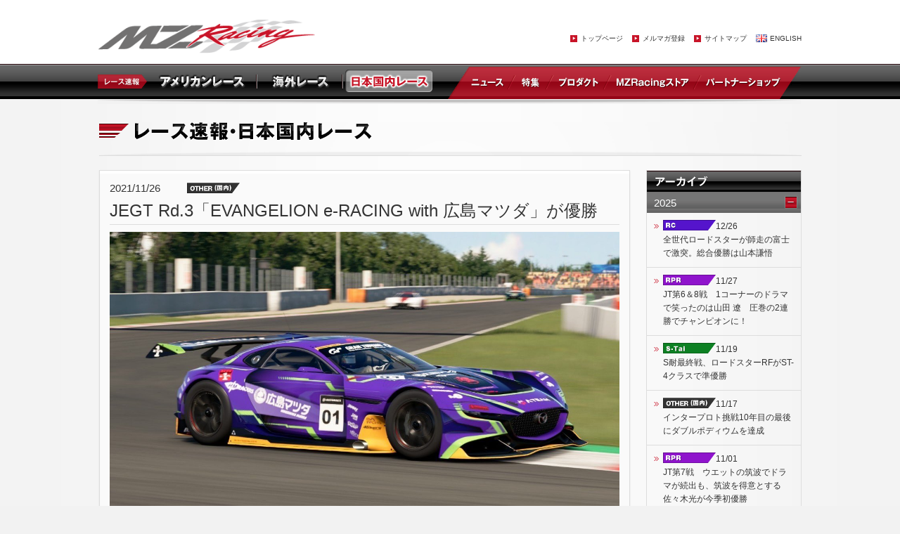

--- FILE ---
content_type: text/html; charset=UTF-8
request_url: https://mzracing.jp/japandomestic/16076
body_size: 29282
content:


<!DOCTYPE html>
<html lang="ja">
<head>
<meta charset="UTF-8">
<title>JEGT Rd.3「EVANGELION e-RACING with 広島マツダ」が優勝 | MZRacing</title>
<meta name="keywords" content="MZracing,MZ,racing,race,rally,mazda,マツダ,モータースポーツ,レース,速報">
<meta name="description" content="MZRacingでは、マツダの参戦するモータースポーツ情報をはじめ、イベント、ドライビングスクール情報や、世界のモータースポーツ情報（TUSC、ニュルブルクリンク24時間、スーパー耐久、JRC etc&#8230;）などをご紹介します。">
<meta http-equiv="content-language" content="ja">
<meta name="viewport" content="width=device-width, initial-scale=1, maximum-scale=1">
<link rel="shortcut icon" type="image/x-icon" href="/favicon.ico" />

<link rel="stylesheet" href="/css/common.css">

<!--[if lt IE 9]>
<link rel="stylesheet" href="/css/layout_pc.css" />
<![endif]-->
<link rel="stylesheet" href="/css/layout_pc.css?2409_01" media="screen and (min-width: 641px)">
<link rel="stylesheet" href="/css/layout_sp.css?2409_01" media="screen and (max-width: 640px)">
<script type="text/javascript" src="/js/jquery-1.9.1.min.js"></script>
<script type="text/javascript" src="/js/common.js"></script>
<script type="text/javascript" src="/js/html5.js"></script>
<script type="text/javascript" src="/js/accordion.js"></script>
<script type="text/javascript" src="/js/jquery.wpcf7.confirm.js"></script>


<script type="text/javascript" src="http://ajax.googleapis.com/ajax/libs/jquery/1.4/jquery.min.js"></script>
<script type="text/javascript" src="/fancybox/jquery.mousewheel-3.0.4.pack.js"></script>
<script type="text/javascript" src="/fancybox/jquery.fancybox-1.3.4.js"></script>
<link rel="stylesheet" type="text/css" href="/fancybox/jquery.fancybox-1.3.4.css" media="screen">
<script type="text/javascript">
$(function() {
	$("a[rel=example_group]").fancybox({
		'transitionIn'		: 'none',
		'transitionOut'		: 'none',
		'titlePosition' 	: 'over',
		'titleFormat'		: function(title, currentArray, currentIndex, currentOpts) {
			return '<span id="fancybox-title-over">Photo ' + (currentIndex + 1) + ' / ' + currentArray.length + (title.length ? ' &nbsp; ' + title : '') + '</span>';
		}
	});
});
</script>

<!-- Event snippet for c9cc"c/c*cc/ conversion page
In your html page, add the snippet and call gtag_report_conversion when someone clicks on the chosen link or button. -->
<script>
    window.addEventListener('DOMContentLoaded', function () {
        var links = document.querySelectorAll("a[href^='http://store.mzracing.jp']");
        links.forEach(function (link) {
            link.addEventListener('click', function (e) {
                gtag('event', 'conversion', {
                    'send_to': 'AW-871268032/mvogCJuz4qkBEMD9uZ8D'
                });
            });
        });
    });
</script>

<!-- Global site tag (gtag.js) - Google Ads: 871268032 -->
<script async src="https://www.googletagmanager.com/gtag/js?id=AW-871268032"></script>
<script>
  window.dataLayer = window.dataLayer || [];
  function gtag(){dataLayer.push(arguments);}
  gtag('js', new Date());

  gtag('config', 'AW-871268032');
</script>



<!-- All in One SEO Pack 3.0.2 by Michael Torbert of Semper Fi Web Design[63,155] -->
<link rel="canonical" href="https://mzracing.jp/japandomestic/16076" />
<meta property="og:title" content="JEGT Rd.3「EVANGELION e-RACING with 広島マツダ」が優勝 | MZRacing" />
<meta property="og:type" content="article" />
<meta property="og:url" content="https://mzracing.jp/japandomestic/16076" />
<meta property="og:image" content="https://mzracing.jp/wp-content/uploads/2021/11/FE4WD5RaUAIFJdz.jpeg" />
<meta property="og:image:height" content="630" />
<meta property="og:site_name" content="MZRacing" />
<meta property="fb:app_id" content="889026088111348" />
<meta property="og:description" content="11月23日、eモータースポーツ競技大会、「AUTOBACS JEGT GRAND PRIX」が開催され、団体戦において01 号車のEVANGELION e-RACING with 広島マツダ(山中智瑛/草野貴也/宮園拓真)が優勝、105号車 TC CORSE SPK e-SPORT Raicing(菅原達也/深谷淳/鍋谷奏輝)が2位となり、MAZDA RX-VISION GT3 CONCEPTが" />
<meta property="article:tag" content="日本国内レース" />
<meta property="article:published_time" content="2021-11-26T12:04:14Z" />
<meta property="article:modified_time" content="2021-11-26T12:04:15Z" />
<meta property="og:image:secure_url" content="https://mzracing.jp/wp-content/uploads/2021/11/FE4WD5RaUAIFJdz.jpeg" />
<meta name="twitter:card" content="summary_large_image" />
<meta name="twitter:site" content="@MZracing" />
<meta name="twitter:domain" content="mzracing.jp" />
<meta name="twitter:title" content="JEGT Rd.3「EVANGELION e-RACING with 広島マツダ」が優勝 | MZRacing" />
<meta name="twitter:description" content="11月23日、eモータースポーツ競技大会、「AUTOBACS JEGT GRAND PRIX」が開催され、団体戦において01 号車のEVANGELION e-RACING with 広島マツダ(山中智瑛/草野貴也/宮園拓真)が優勝、105号車 TC CORSE SPK e-SPORT Raicing(菅原達也/深谷淳/鍋谷奏輝)が2位となり、MAZDA RX-VISION GT3 CONCEPTが" />
<meta name="twitter:image" content="https://mzracing.jp/wp-content/uploads/2021/11/FE4WD5RaUAIFJdz.jpeg" />
<!-- All in One SEO Pack -->
<link rel='dns-prefetch' href='//s.w.org' />
		<script type="text/javascript">
			window._wpemojiSettings = {"baseUrl":"https:\/\/s.w.org\/images\/core\/emoji\/12.0.0-1\/72x72\/","ext":".png","svgUrl":"https:\/\/s.w.org\/images\/core\/emoji\/12.0.0-1\/svg\/","svgExt":".svg","source":{"concatemoji":"https:\/\/mzracing.jp\/wp-includes\/js\/wp-emoji-release.min.js?ver=5.2.3"}};
			!function(a,b,c){function d(a,b){var c=String.fromCharCode;l.clearRect(0,0,k.width,k.height),l.fillText(c.apply(this,a),0,0);var d=k.toDataURL();l.clearRect(0,0,k.width,k.height),l.fillText(c.apply(this,b),0,0);var e=k.toDataURL();return d===e}function e(a){var b;if(!l||!l.fillText)return!1;switch(l.textBaseline="top",l.font="600 32px Arial",a){case"flag":return!(b=d([55356,56826,55356,56819],[55356,56826,8203,55356,56819]))&&(b=d([55356,57332,56128,56423,56128,56418,56128,56421,56128,56430,56128,56423,56128,56447],[55356,57332,8203,56128,56423,8203,56128,56418,8203,56128,56421,8203,56128,56430,8203,56128,56423,8203,56128,56447]),!b);case"emoji":return b=d([55357,56424,55356,57342,8205,55358,56605,8205,55357,56424,55356,57340],[55357,56424,55356,57342,8203,55358,56605,8203,55357,56424,55356,57340]),!b}return!1}function f(a){var c=b.createElement("script");c.src=a,c.defer=c.type="text/javascript",b.getElementsByTagName("head")[0].appendChild(c)}var g,h,i,j,k=b.createElement("canvas"),l=k.getContext&&k.getContext("2d");for(j=Array("flag","emoji"),c.supports={everything:!0,everythingExceptFlag:!0},i=0;i<j.length;i++)c.supports[j[i]]=e(j[i]),c.supports.everything=c.supports.everything&&c.supports[j[i]],"flag"!==j[i]&&(c.supports.everythingExceptFlag=c.supports.everythingExceptFlag&&c.supports[j[i]]);c.supports.everythingExceptFlag=c.supports.everythingExceptFlag&&!c.supports.flag,c.DOMReady=!1,c.readyCallback=function(){c.DOMReady=!0},c.supports.everything||(h=function(){c.readyCallback()},b.addEventListener?(b.addEventListener("DOMContentLoaded",h,!1),a.addEventListener("load",h,!1)):(a.attachEvent("onload",h),b.attachEvent("onreadystatechange",function(){"complete"===b.readyState&&c.readyCallback()})),g=c.source||{},g.concatemoji?f(g.concatemoji):g.wpemoji&&g.twemoji&&(f(g.twemoji),f(g.wpemoji)))}(window,document,window._wpemojiSettings);
		</script>
		<style type="text/css">
img.wp-smiley,
img.emoji {
	display: inline !important;
	border: none !important;
	box-shadow: none !important;
	height: 1em !important;
	width: 1em !important;
	margin: 0 .07em !important;
	vertical-align: -0.1em !important;
	background: none !important;
	padding: 0 !important;
}
</style>
	<link rel='stylesheet' id='wp-block-library-css'  href='https://mzracing.jp/wp-includes/css/dist/block-library/style.min.css?ver=5.2.3' type='text/css' media='all' />
<link rel='stylesheet' id='contact-form-7-css'  href='https://mzracing.jp/wp-content/plugins/contact-form-7/includes/css/styles.css?ver=5.0.5' type='text/css' media='all' />
<link rel='stylesheet' id='addtoany-css'  href='https://mzracing.jp/wp-content/plugins/add-to-any/addtoany.min.css?ver=1.15' type='text/css' media='all' />
<script type='text/javascript' src='https://mzracing.jp/wp-includes/js/jquery/jquery.js?ver=1.12.4-wp'></script>
<script type='text/javascript' src='https://mzracing.jp/wp-includes/js/jquery/jquery-migrate.min.js?ver=1.4.1'></script>
<script type='text/javascript' src='https://mzracing.jp/wp-content/plugins/add-to-any/addtoany.min.js?ver=1.1'></script>
<link rel='https://api.w.org/' href='https://mzracing.jp/wp-json/' />
<link rel="EditURI" type="application/rsd+xml" title="RSD" href="https://mzracing.jp/xmlrpc.php?rsd" />
<link rel="wlwmanifest" type="application/wlwmanifest+xml" href="https://mzracing.jp/wp-includes/wlwmanifest.xml" /> 
<link rel='prev' title='マツダRT24-P、最後のレースとなったIMSAプチルマンで優勝' href='https://mzracing.jp/americanracing/16016' />
<link rel='next' title='富士チャンRSC最終戦は4世代27台が熱いバトルを展開' href='https://mzracing.jp/japandomestic/16080' />
<meta name="generator" content="WordPress 5.2.3" />
<link rel='shortlink' href='https://mzracing.jp/?p=16076' />
<link rel="alternate" type="application/json+oembed" href="https://mzracing.jp/wp-json/oembed/1.0/embed?url=https%3A%2F%2Fmzracing.jp%2Fjapandomestic%2F16076" />
<link rel="alternate" type="text/xml+oembed" href="https://mzracing.jp/wp-json/oembed/1.0/embed?url=https%3A%2F%2Fmzracing.jp%2Fjapandomestic%2F16076&#038;format=xml" />

<script data-cfasync="false">
window.a2a_config=window.a2a_config||{};a2a_config.callbacks=[];a2a_config.overlays=[];a2a_config.templates={};a2a_localize = {
	Share: "共有",
	Save: "ブックマーク",
	Subscribe: "購読",
	Email: "メール",
	Bookmark: "ブックマーク",
	ShowAll: "すべて表示する",
	ShowLess: "小さく表示する",
	FindServices: "サービスを探す",
	FindAnyServiceToAddTo: "追加するサービスを今すぐ探す",
	PoweredBy: "Powered by",
	ShareViaEmail: "メールでシェアする",
	SubscribeViaEmail: "メールで購読する",
	BookmarkInYourBrowser: "ブラウザにブックマーク",
	BookmarkInstructions: "このページをブックマークするには、 Ctrl+D または \u2318+D を押下。",
	AddToYourFavorites: "お気に入りに追加",
	SendFromWebOrProgram: "任意のメールアドレスまたはメールプログラムから送信",
	EmailProgram: "メールプログラム",
	More: "詳細&#8230;"
};

(function(d,s,a,b){a=d.createElement(s);b=d.getElementsByTagName(s)[0];a.async=1;a.src="https://static.addtoany.com/menu/page.js";b.parentNode.insertBefore(a,b);})(document,"script");
</script>

<!-- BEGIN ExactMetrics v5.3.7 Universal Analytics - https://exactmetrics.com/ -->
<script>
(function(i,s,o,g,r,a,m){i['GoogleAnalyticsObject']=r;i[r]=i[r]||function(){
	(i[r].q=i[r].q||[]).push(arguments)},i[r].l=1*new Date();a=s.createElement(o),
	m=s.getElementsByTagName(o)[0];a.async=1;a.src=g;m.parentNode.insertBefore(a,m)
})(window,document,'script','https://www.google-analytics.com/analytics.js','ga');
  ga('create', 'UA-56057680-1', 'auto');
  ga('send', 'pageview');
</script>
<!-- END ExactMetrics Universal Analytics -->
</head>
<body>
<div id="head_wrap">
<header class="clearfix">
    <h1 id="logo"><a href="/"><img src="/images/logo.png" alt="MZRacing マツダモータースポーツ情報サイト"></a></h1>   

    <nav id="subnav" class="pc_only">        
        <ul class="clearfix">
            <li><a href="/">トップページ</a></li>
            <li><a href="/magazine">メルマガ登録</a></li>
            <li><a href="/sitemap">サイトマップ</a></li>
            <li id="eng"><a href="/en/">ENGLISH</a></li>
        </ul>        
    </nav>
    
    
    <p id="menu" class="sp_only"><a href=""><img src="/images/sp/menu.png" alt="MZRacing マツダモータースポーツ情報サイト"></a></p>
    <div id="sp_menu" class="sp_only">
    	<div id="sp_menu_inner">
		<dl id="menu01">
	        <dt>レース速報</dt>
	        <dd><a href="/americanracing">アメリカンレース</a></dd>
	        <dd><a href="/global">国外レース(アメリカ以外)</a></dd>
	        <dd><a href="/japandomestic">日本国内レース</a></dd>
	    </dl>
	    
	    <dl id="menu02">
	        <dt>最新情報</dt>
	        <dd><a href="/news">ニュース</a></dd>
	        <dd><a href="/feature">特集</a></dd>
	        <dd><a href="/products">プロダクト</a></dd>
	        <dd><a href="http://store.mzracing.jp/" target="_blank">MZRacingストア</a></dd>
	        <dd><a href="/shops">パートナーショップ</a></dd>
	    </dl>
	    
	    <dl id="menu03">
	        <dt>公式SNSアカウント</dt>
	        <dd><a href="https://twitter.com/@mzracing" target="_blank">Twitter</a></dd>
	        <dd><a href="https://www.facebook.com/MZRacingJPN" target="_blank">Facebook</a></dd>
	        <dd><a href="http://www.youtube.com/user/masatom0714?feature=mhum" target="_blank">YouTube</a></dd>
	    </dl>
	    
	    <dl id="menu04">
	        <dt>OTHER</dt>
	        <dd><a href="/magazine">メルマガ登録</a></dd>
	        <dd><a href="http://store.mzracing.jp/html/privercy.html" target="_blank">個人情報保護</a></dd>
	        <dd><a href="/about">このサイトについて</a></dd>
	        <dd><a href="/company">運営会社</a></dd>
	        <dd><a href="/sitemap">サイトマップ</a></dd>
	        <dd><a href="http://www.mazda.com/ja/innovation/motorsports/" target="_blank">マツダモータースポーツウェブサイト</a></dd>
	        <dd><a href="http://mazdafan.info/" target="_blank">マツダファンサイト</a></dd>
	    </dl>
        
        <p id="eng"><a href="/en/">ENGLISH</a></p>
        
        <p id="close"><a href="javascript:void(0)">CLOSE</a></p>
        </div>
    </div>
    
    

</header>
</div>

<nav id="gnav">
    <ul class="clearfix">
    	<li id="nav00"><img src="/images/sp/gnav01.png" alt="レース速報"></li>
    	<li id="nav01"><a href="/americanracing"><img src="/images/sp/gnav02.png" alt="アメリカンレース"></a></li>
    	<li id="nav02"><a href="/global"><img src="/images/sp/gnav03.png" alt="海外レース"></a></li>
    	<li id="nav03" class="active"><a href="/japandomestic"><img src="/images/sp/gnav04_on.png" alt="日本国内レース"></a></li>
    	
        <li id="nav04"><a href="/news">ニュース</a></li>
    	<li id="nav05"><a href="/feature">特集</a></li>
    	<li id="nav06"><a href="/products">プロダクト</a></li>
        <li id="nav07"><a href="http://store.mzracing.jp/" target="_blank">MZRacingストア</a></li>
        <li id="nav08"><a href="/shops">パートナーショップ</a></li>
    </ul>
</nav>

<div id="content" class="clearfix">
		<h1 id="ttl_japan"><img src="/images/sp/h1_japan.png" alt="日本国内レース"></h1>

	<section id="con_left" class="under">


			<div id="con_left_inner01">
            <div id="con_left_inner02" class="clearfix">


                <div id="detail_box">
                	<ul class="clearfix">
                	                    	<li class="day">2021/11/26</li>
						<li class="cat"><img src="/images/icon_other02.png" alt="OTHER（日本）"></li>

										</ul>


                    <h2>JEGT Rd.3「EVANGELION e-RACING with 広島マツダ」が優勝</h2>


                    <div class="main_box">
                    	<p class="img"><img src="https://mzracing.jp/wp-content/uploads/2021/11/FE4WD5RaUAIFJdz.jpeg"></p>                    </div>

                    <div class="detail_txt">
                    	<div class="addtoany_share_save_container addtoany_content addtoany_content_top"><div class="a2a_kit a2a_kit_size_32 addtoany_list" data-a2a-url="https://mzracing.jp/japandomestic/16076" data-a2a-title="JEGT Rd.3「EVANGELION e-RACING with 広島マツダ」が優勝"><a class="a2a_button_twitter" href="https://www.addtoany.com/add_to/twitter?linkurl=https%3A%2F%2Fmzracing.jp%2Fjapandomestic%2F16076&amp;linkname=JEGT%20Rd.3%E3%80%8CEVANGELION%20e-RACING%20with%20%E5%BA%83%E5%B3%B6%E3%83%9E%E3%83%84%E3%83%80%E3%80%8D%E3%81%8C%E5%84%AA%E5%8B%9D" title="Twitter" rel="nofollow noopener" target="_blank"></a><a class="a2a_button_facebook" href="https://www.addtoany.com/add_to/facebook?linkurl=https%3A%2F%2Fmzracing.jp%2Fjapandomestic%2F16076&amp;linkname=JEGT%20Rd.3%E3%80%8CEVANGELION%20e-RACING%20with%20%E5%BA%83%E5%B3%B6%E3%83%9E%E3%83%84%E3%83%80%E3%80%8D%E3%81%8C%E5%84%AA%E5%8B%9D" title="Facebook" rel="nofollow noopener" target="_blank"></a><a class="a2a_button_google_plus" href="https://www.addtoany.com/add_to/google_plus?linkurl=https%3A%2F%2Fmzracing.jp%2Fjapandomestic%2F16076&amp;linkname=JEGT%20Rd.3%E3%80%8CEVANGELION%20e-RACING%20with%20%E5%BA%83%E5%B3%B6%E3%83%9E%E3%83%84%E3%83%80%E3%80%8D%E3%81%8C%E5%84%AA%E5%8B%9D" title="Google+" rel="nofollow noopener" target="_blank"></a><a class="a2a_button_pinterest" href="https://www.addtoany.com/add_to/pinterest?linkurl=https%3A%2F%2Fmzracing.jp%2Fjapandomestic%2F16076&amp;linkname=JEGT%20Rd.3%E3%80%8CEVANGELION%20e-RACING%20with%20%E5%BA%83%E5%B3%B6%E3%83%9E%E3%83%84%E3%83%80%E3%80%8D%E3%81%8C%E5%84%AA%E5%8B%9D" title="Pinterest" rel="nofollow noopener" target="_blank"></a></div></div>
11月23日、eモータースポーツ競技大会、「AUTOBACS JEGT GRAND PRIX」が開催され、団体戦において01 号車のEVANGELION e-RACING with 広島マツダ(山中智瑛/草野貴也/宮園拓真)が優勝、105号車 TC CORSE SPK e-SPORT Raicing(菅原達也/深谷淳/鍋谷奏輝)が2位となり、MAZDA RX-VISION GT3 CONCEPTがワンツーフィニッシュを飾りました。<BR><BR>

シリーズ3戦目となる今回は、1周4,655mのカタロニアサーキット(スペイン)を舞台とし、第1レースのグリッドを決めるスーパーラップと、第1レース5周、第2レース10周で行われました。レギュレーションにより、タイヤはレーシングミディアムとレーシングハードの2種類が用意され、第2レースではレーシングハードの使用義務と、ピットイン1回が設定されています。MAZDA RX-VISION GT3 CONCEPTは4台が決勝レースへ進出。決勝スーパーラップの結果、第1レースのポールポジションは105号車が獲得しました。2番手から01号車、3番手から777号車D’station Racing (辻村亮介/高橋拓也/冨林勇佑)と、MAZDA RX-VISION GT3 CONCEPTが上位グリッドを独占してのスタートとなります。<BR><BR>

ローリングスタートで始まった第1レースは、105号車が好スタートを決めてレースをリードします。一方、4番手スタートで、少しでも前に出たい54号車 TC CORSE Esports MAZDA (佐々木 唯人/坪井 俊介/稲葉 準平)は、777号車を後方でプッシュします。この2台はしばらくクリーンなバトルを繰り広げました。レース中盤、ヘアピンコーナーで54号車は777号車のイン側からオーバーテイクを試みましたが、勢い余って、後方のライバルに先を許してしまい、2台ともに順位を落としてしまいます。一方で上位集団は、ファイナルラップ、2番手の01号車が、直線で差を詰めてきたGT-Rに追いつかれたものの、ここで、01号車のドライバーの草野が、意地の走りを見せます。幾度となく、オーバーテイクを狙われながらも隙を見せず、レースはそのままチェッカーを迎えました。この結果、まずは大きくリードした105号車が第1レースのトップチェッカーとなります。2番手には01号車、5番手に777号車、6番手に54号車となりました。<BR><BR>

第2レースのスターティンググリッドは、第1レースの結果がそのままグリッド順となります。ポールポジションスタートの105号車はミディアムタイヤ、2番手の01号車はハードタイヤでのスタートを選択します。レーススタート後、01号車は、2周目にピットイン。すぐにハードタイヤからミディアムタイヤへ交換します。そしてピットアウト後、ハイペースで周回を重ねていきます。一方、タイヤ交換を終盤に行い、ハードタイヤで逃げ切りを図りたい105号車は、トップをキープしたままレース終盤を迎えます。ファイナルラップ、105号車がピットアウトしコースへ復帰したタイミングと、01号車の通過はほぼ同時でした。しかし、1コーナーで01号車が前に出てトップとなります。この時、01号車はすでに消耗したミディアムタイヤでしたが、105号車との差は縮まらず、01号車が1位、105号車が2位でチェッカーとなります。
105号車監督の加藤彰彬さんは、「第2レースの105号車は後ろから来るGT-Rに対して、スリップストリーム圏内へ入られないように逃げ切るため、前半でタイヤを使い過ぎてしまいました。最終戦は、上位4チームどのクルマが勝っても優勝できます。とにかく1位を目指して、2台とも良い結果が残せるように頑張ります」と語りました。<BR><BR>

01号車総監督佐々木孝太さんのコメント<BR>
前戦が悔しい結果だった中、レギュレーションの変更もあって、今回の第1レースを担当した草野選手にはすごいプレッシャーがあったと思います。しかし、彼はしっかりと2番手を守り切りました。特にファイナルラップでの絶妙なライン取りと、ブレーキングは素晴らしく、その走りに強い気持ちと執念を感じました。彼の走りがチームに流れを引き寄せたと思います。次戦、グランドファイナルはオートサロンの会場で、実際にみんな集まってのレースとなることもあり、今まで以上にチーム力がより必要になると思います。トップと4ポイント差なので、勝ってチャンピオンを獲得できるように、戦略を煮詰めていきたいです。<BR><BR>

「AUTOBACS JEGT GRAND PRIX」、次の団体戦ROUND FINALは2022年1月15日に、幕張メッセで開催されるTOKYO AUTO SALON 2022で行われます。<BR><BR>
Text by MZRacing, Photos by EVANGELION e-RACING and  © 2017 Sony Interactive Entertainment Inc. Developed by Polyphony Digital Inc.“Gran Turismo” logos are registered trademarks or trademarks of Sony Interactive Entertainment Inc.



                    </div>

                	                </div>


                <div id="photo_list" class="clearfix">
	            	<ul>
                                        </ul>
                </div>


            </div>
            </div>


    </section>

    <section id="con_right">

    	


<div id="archive_link">
    <h2>アーカイブ</h2>
    
        <h3><span>2025</span></h3>
        <ul>
                <li><a href="https://mzracing.jp/japandomestic/22128"><img src="/images/icon_rc.png" alt="ROADSTERCUP">12/26<br>全世代ロードスターが師走の富士で激突。総合優勝は山本謙悟</a></li>

            <li><a href="https://mzracing.jp/japandomestic/22098"><img src="/images/icon_rpr.png" alt="RPR">11/27<br>JT第6＆8戦　1コーナーのドラマで笑ったのは山田 遼　圧巻の2連勝でチャンピオンに！</a></li>

            <li><a href="https://mzracing.jp/japandomestic/22056"><img src="/images/icon_s-tai.png" alt="S-Tai">11/19<br>S耐最終戦、ロードスターRFがST-4クラスで準優勝</a></li>

            <li><a href="https://mzracing.jp/japandomestic/22039"><img src="/images/icon_other02.png" alt="OTHER（日本）">11/17<br>インタープロト挑戦10年目の最後にダブルポディウムを達成</a></li>

            <li><a href="https://mzracing.jp/japandomestic/22015"><img src="/images/icon_rpr.png" alt="RPR">11/01<br>JT第7戦　ウエットの筑波でドラマが続出も、筑波を得意とする佐々木光が今季初優勝</a></li>

            <li><a href="https://mzracing.jp/japandomestic/21979"><img src="/images/icon_s-tai.png" alt="S-Tai">10/29<br>88号車村上モータースがポールトゥウィンで制し、ST5Rシリーズチャンピオン獲得</a></li>

            <li><a href="https://mzracing.jp/japandomestic/21888"><img src="/images/icon_other02.png" alt="OTHER（日本）">09/09<br>MAGIC TOYO MAZDA CX-60、XCRラリー北海道で殊勲の2位</a></li>

            <li><a href="https://mzracing.jp/japandomestic/21862"><img src="/images/icon_rpr.png" alt="RPR">08/15<br>JT第5戦　石谷豪志との激闘を制した橋本 隼が初優勝で、ポイントリーダーに浮上</a></li>

            <li><a href="https://mzracing.jp/japandomestic/21828"><img src="/images/icon_s-tai.png" alt="S-Tai">07/28<br>マツダ車が大躍進、真夏の九州ラウンドで2台が初クラス優勝</a></li>

            <li><a href="https://mzracing.jp/japandomestic/21770"><img src="/images/icon_s-tai.png" alt="S-Tai">07/08<br>灼熱のS耐SUGO、120号車「倶楽部MAZDA SPIRIT RACING ROADSTER」が悲願の初優勝</a></li>

            <li><a href="https://mzracing.jp/japandomestic/21750"><img src="/images/icon_rpr.png" alt="RPR">06/18<br>JT第4戦　山田 遼が3度目のポールtoウインで早くも王座に接近中</a></li>

            <li><a href="https://mzracing.jp/japandomestic/21732"><img src="/images/icon_rc.png" alt="ROADSTERCUP">06/09<br>S耐24時間の前座に51台の歴代ロードスターが集結！</a></li>

            <li><a href="https://mzracing.jp/japandomestic/21672"><img src="/images/icon_s-tai.png" alt="S-Tai">06/03<br>史上最も過酷となった8回目の富士24時間レース、マツダ車11台が完走</a></li>

            <li><a href="https://mzracing.jp/japandomestic/21643"><img src="/images/icon_other02.png" alt="OTHER（日本）">05/15<br>インタープロト開幕ラウンドで八木 淳は試練の4位発進</a></li>

            <li><a href="https://mzracing.jp/japandomestic/21625"><img src="/images/icon_jgc.png" alt="JGC">05/14<br>JGC Rd.3 PN2永川悠太が全日本初優勝！</a></li>

            <li><a href="https://mzracing.jp/japandomestic/21603"><img src="/images/icon_s-tai.png" alt="S-Tai">05/09<br>24時間レースに向けて12台のマツダ車が公式テストに参加</a></li>

            <li><a href="https://mzracing.jp/japandomestic/21529"><img src="/images/icon_s-tai.png" alt="S-Tai">04/29<br>FCY多発のS耐Rd.2鈴鹿ラウンド、マツダ車5台が表彰台を獲得</a></li>

            <li><a href="https://mzracing.jp/japandomestic/21509"><img src="/images/icon_rpr.png" alt="RPR">04/29<br>JT第3戦　山田 遼が2勝目を達成も、ファイナルラップの4ワイドに場内沸騰！</a></li>

            <li><a href="https://mzracing.jp/japandomestic/21476"><img src="/images/icon_rpr.png" alt="RPR">04/10<br>JT＆北第2戦　連日のコースレコード更新を果たした石谷豪志が余裕の独走劇</a></li>

            <li><a href="https://mzracing.jp/japandomestic/21460"><img src="/images/icon_rpr.png" alt="RPR">04/10<br>北第1戦　コースレコード更新の石谷豪志が2年連続で開幕を制覇</a></li>

            <li><a href="https://mzracing.jp/japandomestic/21439"><img src="/images/icon_rpr.png" alt="RPR">04/02<br>西第1戦　レジェンド本多永一が鮮やかな再逆転で最多勝記録を更新</a></li>

            <li><a href="https://mzracing.jp/japandomestic/21379"><img src="/images/icon_s-tai.png" alt="S-Tai">03/25<br>スーパー耐久シリーズ開幕戦、マツダ車4チームが表彰台に</a></li>

            <li><a href="https://mzracing.jp/japandomestic/21335"><img src="/images/icon_rpr.png" alt="RPR">03/20<br>JT第１戦　デビュー戦の山田 遼が鮮やかにポールtoウイン</a></li>

            <li><a href="https://mzracing.jp/japandomestic/21320"><img src="/images/icon_jgc.png" alt="JGC">03/12<br>JGC Rd.1 PN2ルーキー藤井裕斗が全日本デビューウィン</a></li>

            <li><a href="https://mzracing.jp/japandomestic/21305"><img src="/images/icon_s-tai.png" alt="S-Tai">03/05<br>スーパー耐久シリーズ、2025年シーズンが始動</a></li>

    </ul>
        <h3><span>2024</span></h3>
        <ul>
                <li><a href="https://mzracing.jp/japandomestic/21149"><img src="/images/icon_other02.png" alt="OTHER（日本）">12/24<br>インタープロトで “人馬一体”の八木 淳がチャンピオンを獲得</a></li>

            <li><a href="https://mzracing.jp/japandomestic/21115"><img src="/images/icon_rpr.png" alt="RPR">12/16<br>JT最終戦は史上に残る名勝負 吉田恭将と南澤拓実の両雄に拍手喝采</a></li>

            <li><a href="https://mzracing.jp/japandomestic/21076"><img src="/images/icon_other02.png" alt="OTHER（日本）">12/10<br>GOODYEAR Dream Cup 2024 参戦2回目のロードスター勢奮戦記</a></li>

            <li><a href="https://mzracing.jp/japandomestic/21000"><img src="/images/icon_s-tai.png" alt="S-Tai">11/21<br>荒れたスーパー耐久最終戦、TEAM NOPROが逆転王者に</a></li>

            <li><a href="https://mzracing.jp/japandomestic/20956"><img src="/images/icon_rpr.png" alt="RPR">11/14<br>JT第7戦、石谷豪志が今季3勝目の逃走劇で、逆転の可能性を残す！</a></li>

            <li><a href="https://mzracing.jp/japandomestic/20922"><img src="/images/icon_jgc.png" alt="JGC">11/08<br>JAFCUP G PN2は若林隼人が５年ぶり２回目のJAFカップ制覇</a></li>

            <li><a href="https://mzracing.jp/japandomestic/20890"><img src="/images/icon_rc.png" alt="ROADSTERCUP">11/07<br>RSC第4戦、山本謙悟が総合優勝も国分 務が奇跡の逆転王座に！</a></li>

            <li><a href="https://mzracing.jp/japandomestic/20873"><img src="/images/icon_rpr.png" alt="RPR">10/31<br>東第4戦、佐々木光が2連勝を飾るも、2位の座を守った深谷　諄がNDSチャンピオンに</a></li>

            <li><a href="https://mzracing.jp/japandomestic/20856"><img src="/images/icon_s-tai.png" alt="S-Tai">10/30<br>マツダ車がST-4、ST-5クラスでダブル優勝を達成</a></li>

            <li><a href="https://mzracing.jp/japandomestic/20835"><img src="/images/icon_rpr.png" alt="RPR">10/24<br>JT第6戦、2021年全国王者・南澤拓実が貫禄のダブルV2</a></li>

            <li><a href="https://mzracing.jp/japandomestic/20817"><img src="/images/icon_jrc.png" alt="JRC">10/23<br>JRC Rd8.河本/有川デミオが意地をみせる</a></li>

            <li><a href="https://mzracing.jp/japandomestic/20806"><img src="/images/icon_jdc.png" alt="JDC">10/17<br>JDC Rd.8 PN1太田智喜が健闘するも0.054秒差の2位</a></li>

            <li><a href="https://mzracing.jp/japandomestic/20753"><img src="/images/icon_other02.png" alt="OTHER（日本）">10/10<br>IPS第6戦を制した“人馬一体”の八木 淳が王座に大接近！</a></li>

            <li><a href="https://mzracing.jp/japandomestic/20719"><img src="/images/icon_rc.png" alt="ROADSTERCUP">10/08<br>RSC第3戦、雨中の三つ巴決戦を制した佐藤文昭が初V</a></li>

            <li><a href="https://mzracing.jp/japandomestic/20699"><img src="/images/icon_rpr.png" alt="RPR">10/03<br>JT第5戦、2021年王者の南澤拓実が貫禄のポールtoウイン</a></li>

            <li><a href="https://mzracing.jp/japandomestic/20678"><img src="/images/icon_s-tai.png" alt="S-Tai">10/01<br>65号車OVER DRIVEがポールトゥウィンで鈴鹿を制す</a></li>

            <li><a href="https://mzracing.jp/japandomestic/20647"><img src="/images/icon_rpr.png" alt="RPR">09/25<br>PR東第3戦、八戸から参戦の佐々木光がデビュー3戦目の大金星</a></li>

            <li><a href="https://mzracing.jp/japandomestic/20629"><img src="/images/icon_rpr.png" alt="RPR">09/17<br>PR西第3戦、最多勝マイスターの本多永一が1年ぶりに見せた独走劇</a></li>

            <li><a href="https://mzracing.jp/japandomestic/20591"><img src="/images/icon_jrc.png" alt="JRC">09/12<br>JRC Rd.7　JN-5松倉拓郎、北の大地で2年連続チャンピオンを決める</a></li>

            <li><a href="https://mzracing.jp/japandomestic/20611"><img src="/images/icon_jgc.png" alt="JGC">09/12<br>JGC Rd.10　PN2小林が今シーズン2勝目、PN3ユウは3勝目を獲得</a></li>

            <li><a href="https://mzracing.jp/japandomestic/20576"><img src="/images/icon_other02.png" alt="OTHER（日本）">09/12<br>XCRスプリントカップ北海道「ラリー北海道」でCX-5が躍動</a></li>

            <li><a href="https://mzracing.jp/japandomestic/20555"><img src="/images/icon_s-tai.png" alt="S-Tai">09/10<br>村上モータースが今シーズン2度目のポールトゥウィン</a></li>

            <li><a href="https://mzracing.jp/japandomestic/20541"><img src="/images/icon_rpr.png" alt="RPR">09/05<br>PR北最終戦、一番速かった石谷豪志が3勝目も、奇跡を連発した関 豊が初の王座に</a></li>

            <li><a href="https://mzracing.jp/japandomestic/20532"><img src="/images/icon_jdc.png" alt="JDC">09/05<br>JDC Rd.7 PN1太田、難コンディションの丸和で無念の4位</a></li>

            <li><a href="https://mzracing.jp/japandomestic/20518"><img src="/images/icon_other02.png" alt="OTHER（日本）">08/24<br>IPS第3/4戦で“人馬一体”の八木 淳がフルポイント獲得</a></li>

            <li><a href="https://mzracing.jp/japandomestic/20483"><img src="/images/icon_jgc.png" alt="JGC">08/22<br>JGC Rd.9 PN2/SHUN、PN3/大多和健人のチャンピオンが確定</a></li>

            <li><a href="https://mzracing.jp/japandomestic/20464"><img src="/images/icon_jgc.png" alt="JGC">08/22<br>JGC Rd.8　タイトル争いは次戦に持ち越し</a></li>

            <li><a href="https://mzracing.jp/japandomestic/20425"><img src="/images/icon_rpr.png" alt="RPR">08/14<br>JT第4戦十勝は雨が翻弄。石谷豪志が逆転の2勝目でシリーズは混戦模様に</a></li>

            <li><a href="https://mzracing.jp/japandomestic/20415"><img src="/images/icon_jdc.png" alt="JDC">08/08<br>JDC Rd.6　PN1太田＆本道、逆転チャンピオンに可能性を残す</a></li>

            <li><a href="https://mzracing.jp/japandomestic/20395"><img src="/images/icon_rpr.png" alt="RPR">07/31<br>バーチャルからリアルへの1期生、深谷 諄が3戦目で初優勝し、ポイントリーダーに浮上！</a></li>

            <li><a href="https://mzracing.jp/japandomestic/20347"><img src="/images/icon_s-tai.png" alt="S-Tai">07/29<br>真夏のオートポリス、66号車がクラス4位入賞するも55号車は完走ならず</a></li>

            <li><a href="https://mzracing.jp/japandomestic/20328"><img src="/images/icon_jgc.png" alt="JGC">07/25<br>JGC Rd.7　PN2はSHUNがランキングトップに浮上</a></li>

            <li><a href="https://mzracing.jp/japandomestic/20314"><img src="/images/icon_rpr.png" alt="RPR">07/25<br>MAZDAワークスの関 豊がSUGOで3年ぶりに優勝　タイトル争いも混戦に</a></li>

            <li><a href="https://mzracing.jp/japandomestic/20288"><img src="/images/icon_other02.png" alt="OTHER（日本）">07/09<br>デビュー戦のマツダCX-5、大健闘のクラス2位</a></li>

            <li><a href="https://mzracing.jp/japandomestic/20237"><img src="/images/icon_jgc.png" alt="JGC">06/27<br>JGC Rd.6　PN2米澤、地元コースで全日本初優勝を飾る</a></li>

            <li><a href="https://mzracing.jp/japandomestic/20221"><img src="/images/icon_jgc.png" alt="JGC">06/27<br>JGC Rd.5　PN2の小林とPN3のユウが今季初優勝</a></li>

            <li><a href="https://mzracing.jp/japandomestic/20207"><img src="/images/icon_rpr.png" alt="RPR">06/22<br>PRジャパン第3戦　4年目の吉田恭将がダッシュ鋭く頂点の座を射止める</a></li>

            <li><a href="https://mzracing.jp/japandomestic/20163"><img src="/images/icon_rpr.png" alt="RPR">06/13<br>西第2戦　ウエットの予選で開眼…4年目の小林太一が念願の初優勝！</a></li>

            <li><a href="https://mzracing.jp/japandomestic/20096"><img src="/images/icon_jgc.png" alt="JGC">06/05<br>JGC Rd.4 PN2クラスの中田匠が全日本初優勝</a></li>

            <li><a href="https://mzracing.jp/japandomestic/20061"><img src="/images/icon_s-tai.png" alt="S-Tai">05/29<br>S耐富士24時間TEAM NOPROが3連覇</a></li>

            <li><a href="https://mzracing.jp/japandomestic/20034"><img src="/images/icon_rc.png" alt="ROADSTERCUP">05/28<br>RSC第2戦は波乱の結末も、国分と永野が嬉しい初優勝</a></li>

            <li><a href="https://mzracing.jp/japandomestic/20010"><img src="/images/icon_jgc.png" alt="JGC">05/16<br>JGC Rd.3　PN2松尾遙が全日本デビューウィン</a></li>

            <li><a href="https://mzracing.jp/japandomestic/19995"><img src="/images/icon_jrc.png" alt="JRC">05/15<br>JRC Rd.4　JN-5クラス河本拓哉は無念のリタイア</a></li>

            <li><a href="https://mzracing.jp/japandomestic/19882"><img src="/images/icon_s-tai.png" alt="S-Tai">05/13<br>富士24時間レースに向けたS耐公式テストが開催される</a></li>

            <li><a href="https://mzracing.jp/japandomestic/19858"><img src="/images/icon_other02.png" alt="OTHER（日本）">05/13<br>人馬一体チーム八木 、インタープロトで鮮烈デビューウイン</a></li>

            <li><a href="https://mzracing.jp/japandomestic/19835"><img src="/images/icon_rpr.png" alt="RPR">05/09<br>東開幕戦&#038;JT第2戦　2021年の全国王者、南澤拓実が筑波で3年ぶりに復活</a></li>

            <li><a href="https://mzracing.jp/japandomestic/19800"><img src="/images/icon_other02.png" alt="OTHER（日本）">04/25<br>JDC Rd.2 全日本デビューの清水涼矢がPN1クラス2位に入賞</a></li>

            <li><a href="https://mzracing.jp/japandomestic/19774"><img src="/images/icon_s-tai.png" alt="S-Tai">04/23<br>S耐開幕戦は村上モータースがポールトゥウィン</a></li>

            <li><a href="https://mzracing.jp/japandomestic/19759"><img src="/images/icon_jrc.png" alt="JRC">04/18<br>JRC Rd.2　JN-5クラスは河本拓哉/有川大輔(MAZDA2 15MB)が快走</a></li>

            <li><a href="https://mzracing.jp/japandomestic/19735"><img src="/images/icon_rc.png" alt="ROADSTERCUP">04/17<br>RSC開幕戦に全4世代41台が集結。最後に笑ったのは長岡哲也</a></li>

            <li><a href="https://mzracing.jp/japandomestic/19715"><img src="/images/icon_rpr.png" alt="RPR">04/11<br>北第2戦&#038;JT第1戦　波乱のジャパンツアー開幕も、最後に笑ったのは石谷豪志</a></li>

            <li><a href="https://mzracing.jp/japandomestic/19695"><img src="/images/icon_rpr.png" alt="RPR">04/10<br>RPR北第1戦 4年ぶりの石谷豪志が超攻撃的な走りで3度目のV</a></li>

            <li><a href="https://mzracing.jp/japandomestic/19670"><img src="/images/icon_s-tai.png" alt="S-Tai">04/02<br>開幕に向けて、S耐公式テストが開催される</a></li>

            <li><a href="https://mzracing.jp/japandomestic/19656"><img src="/images/icon_rpr.png" alt="RPR">03/29<br>RPR西第1戦 「雨なら必勝」を有言実行。有岡綾平の逃走劇</a></li>

            <li><a href="https://mzracing.jp/japandomestic/19630"><img src="/images/icon_jgc.png" alt="JGC">03/21<br>JGC Rd.2　PN2はSHUN、PN3は大多和健人がダブルヘッダーを連勝</a></li>

            <li><a href="https://mzracing.jp/japandomestic/19609"><img src="/images/icon_jgc.png" alt="JGC">03/21<br>JGC Rd.1　PN2はSHUN、PN3は大多和健人が逆転優勝</a></li>

    </ul>
        <h3><span>2023</span></h3>
        <ul>
                <li><a href="https://mzracing.jp/japandomestic/19479"><img src="/images/icon_other02.png" alt="OTHER（日本）">12/19<br>GOODYEAR Dream Cup 2023 ロードスターかく戦えり</a></li>

            <li><a href="https://mzracing.jp/japandomestic/19407"><img src="/images/icon_other02.png" alt="OTHER（日本）">12/01<br>エキスパートクラス王者をかけ最終周までプッシュした川田浩史。王座には届かずも「大切なものに気づいた2年間でした」</a></li>

            <li><a href="https://mzracing.jp/japandomestic/19389"><img src="/images/icon_rpr.png" alt="RPR">11/29<br>RPR北第4戦 菊池が逃げ切って2勝目も、王座は久米田に</a></li>

            <li><a href="https://mzracing.jp/japandomestic/19320"><img src="/images/icon_s-tai.png" alt="S-Tai">11/14<br>S耐最終戦、72号車が優勝で悲願のシリーズタイトル獲得</a></li>

            <li><a href="https://mzracing.jp/japandomestic/19294"><img src="/images/icon_rc.png" alt="ROADSTERCUP">11/13<br>RSC第4戦 最後はパワーに勝る長岡哲也のNCがトップチェッカー</a></li>

            <li><a href="https://mzracing.jp/japandomestic/19279"><img src="/images/icon_rpr.png" alt="RPR">11/10<br>3年目の27歳、原山怜がポールtoウインで初優勝</a></li>

            <li><a href="https://mzracing.jp/japandomestic/19263"><img src="/images/icon_rpr.png" alt="RPR">11/01<br>RPR東第4戦 クラッシュを乗り越え、鷲尾拓未が最年少勝利を更新</a></li>

            <li><a href="https://mzracing.jp/japandomestic/19231"><img src="/images/icon_s-tai.png" alt="S-Tai">10/24<br>S耐岡山、村上モータースが2年連続クラス勝利</a></li>

            <li><a href="https://mzracing.jp/japandomestic/19212"><img src="/images/icon_rpr.png" alt="RPR">10/19<br>RPR北第3戦　悔しさ滲む初Vも、久米田が王座に大きく前進！</a></li>

            <li><a href="https://mzracing.jp/japandomestic/19201"><img src="/images/icon_jrc.png" alt="JRC">10/18<br>JRC.Rd8ハイランド　河本拓哉/有川大輔がJN-5クラス3位に入賞</a></li>

            <li><a href="https://mzracing.jp/japandomestic/19188"><img src="/images/icon_jdc.png" alt="JDC">10/11<br>JDC Rd.8タカタ　PN1太田智喜、ホームで有終の美を飾る</a></li>

            <li><a href="https://mzracing.jp/japandomestic/19166"><img src="/images/icon_other05.png" alt="OTHER">10/11<br>FDJ最終戦岡山、マッド・マイクはTOP32でレースを終える</a></li>

            <li><a href="https://mzracing.jp/japandomestic/19148"><img src="/images/icon_jgc.png" alt="JGC">10/06<br>JGC Rd.9鈴鹿　PN2小野と川北が同点首位になるも、タイトルは川北が獲得</a></li>

            <li><a href="https://mzracing.jp/japandomestic/19105"><img src="/images/icon_other02.png" alt="OTHER（日本）">10/04<br>IPS 第5戦、6戦　ウエットの土曜は輝いた川田浩史も、ドライの日曜は3位で悔し涙</a></li>

            <li><a href="https://mzracing.jp/japandomestic/19087"><img src="/images/icon_rpr.png" alt="RPR">09/27<br>ジャパンツアーシリーズ第6戦　2021年全国王者・南澤拓実が先輩の貫禄を見せるも、シリーズチャンピオンは箕輪卓也がV2達成！</a></li>

            <li><a href="https://mzracing.jp/japandomestic/19040"><img src="/images/icon_jrc.png" alt="JRC">09/13<br>JRC Rd.7北海道　松倉拓郎がJN-5クラス全日本チャンピオンを確定</a></li>

            <li><a href="https://mzracing.jp/japandomestic/19025"><img src="/images/icon_jdc.png" alt="JDC">09/10<br>JDC Rd.7今庄　デミオ15MBがPN1クラス2位、3位に入賞</a></li>

            <li><a href="https://mzracing.jp/japandomestic/18987"><img src="/images/icon_s-tai.png" alt="S-Tai">09/05<br>厳暑のS耐Rd.5もてぎ、マツダ車は全車完走</a></li>

            <li><a href="https://mzracing.jp/japandomestic/18946"><img src="/images/icon_jgc.png" alt="JGC">09/01<br>JGC Rd.7菅生　PN2は川北が連勝、タイトル争いは川北と小野の対決に</a></li>

            <li><a href="https://mzracing.jp/japandomestic/18921"><img src="/images/icon_rpr.png" alt="RPR">08/23<br>RPR西第3戦　最多勝男の本多永一が通算6度目の王座に</a></li>

            <li><a href="https://mzracing.jp/japandomestic/18879"><img src="/images/icon_rpr.png" alt="RPR">08/16<br>JT第5戦 箕輪卓也がポールtoウインでV2に王手</a></li>

            <li><a href="https://mzracing.jp/japandomestic/18861"><img src="/images/icon_jgc.png" alt="JGC">08/10<br>JGC Rd.6 全日本ジムカーナ、PN3のユウが3年連続5回目のチャンピオン確定</a></li>

            <li><a href="https://mzracing.jp/japandomestic/18828"><img src="/images/icon_rpr.png" alt="RPR">08/04<br>RPR東第3戦 バーチャルからリアルへの道でも活躍する若者が殊勲</a></li>

            <li><a href="https://mzracing.jp/japandomestic/18810"><img src="/images/icon_rc.png" alt="ROADSTERCUP">08/03<br>RSC第3戦は2.0オープンの長岡哲也が総合優勝</a></li>

            <li><a href="https://mzracing.jp/japandomestic/18757"><img src="/images/icon_s-tai.png" alt="S-Tai">07/31<br>S耐オートポリス、72号車ロードスターが2連勝でシーズンを折り返す</a></li>

            <li><a href="https://mzracing.jp/japandomestic/18740"><img src="/images/icon_other02.png" alt="OTHER（日本）">07/29<br>IPS第2大会　川田浩史がエキスパートクラスで初優勝！　プロドライバーの宮田莉朋も「すごく嬉しい！」</a></li>

            <li><a href="https://mzracing.jp/japandomestic/18722"><img src="/images/icon_rpr.png" alt="RPR">07/26<br>JT第4戦　参戦3年目の滝口智弘が一気にブレイクスルー</a></li>

            <li><a href="https://mzracing.jp/japandomestic/18666"><img src="/images/icon_s-tai.png" alt="S-Tai">07/10<br>OHLINSロードスターNATS、第3戦SUGOラウンドでポールトゥフィニッシュ</a></li>

            <li><a href="https://mzracing.jp/japandomestic/18630"><img src="/images/icon_jgc.png" alt="JGC">07/02<br>JGC Rd.5　連勝のユウがPN3チャンピオンに王手</a></li>

            <li><a href="https://mzracing.jp/japandomestic/18606"><img src="/images/icon_jgc.png" alt="JGC">07/02<br>JGC Rd.4　全日本ジムカーナ初のダブルヘッダー開催</a></li>

            <li><a href="https://mzracing.jp/japandomestic/18525"><img src="/images/icon_jdc.png" alt="JDC">06/23<br>JDC Rd.5　PN1クラス本道治成がホームコースで全日本初優勝</a></li>

            <li><a href="https://mzracing.jp/japandomestic/18513"><img src="/images/icon_rpr.png" alt="RPR">06/21<br>一段高いバトルでも前年王者、箕輪の強さが傑出</a></li>

            <li><a href="https://mzracing.jp/japandomestic/18463"><img src="/images/icon_jrc.png" alt="JRC">06/14<br>JRC Rd.5丹後　第4戦優勝の河本拓哉/有川大輔がJN-5クラス6位に入賞</a></li>

            <li><a href="https://mzracing.jp/japandomestic/18447"><img src="/images/icon_rpr.png" alt="RPR">06/14<br>RPR西日本第2戦　生涯一番のスタートで本多が最多勝記録を更新！</a></li>

            <li><a href="https://mzracing.jp/japandomestic/18315"><img src="/images/icon_s-tai.png" alt="S-Tai">06/09<br>富士24時間レース、TEAM NOPROがST-5クラス2連覇</a></li>

            <li><a href="https://mzracing.jp/japandomestic/18411"><img src="/images/icon_jgc.png" alt="JGC">06/08<br>JGC Rd.3　PN2クラス川北忠が待望の今季初優勝</a></li>

            <li><a href="https://mzracing.jp/japandomestic/18354"><img src="/images/icon_rc.png" alt="ROADSTERCUP">06/05<br>RSC第2戦はS耐と二刀流の山本謙悟NDが堂々の2連勝</a></li>

            <li><a href="https://mzracing.jp/japandomestic/18336"><img src="/images/icon_rc.png" alt="ROADSTERCUP">06/01<br>RPR東日本第2戦 最終ラップの最終コーナーで松原泰世が逆転</a></li>

            <li><a href="https://mzracing.jp/japandomestic/18280"><img src="/images/icon_other02.png" alt="OTHER（日本）">05/26<br>マッド・マイク、FDJ Rd.2エビスでベスト8</a></li>

            <li><a href="https://mzracing.jp/japandomestic/18250"><img src="/images/icon_other02.png" alt="OTHER（日本）">05/22<br>IPSが開幕 川田浩史がエキスパートクラスに挑戦！　宮田莉朋も雨中で力走を見せる！</a></li>

            <li><a href="https://mzracing.jp/japandomestic/18215"><img src="/images/icon_rpr.png" alt="RPR">05/08<br>RPR東日本開幕戦&#038;JT第2戦 前年王者、箕輪卓也が今度は実力で2勝目</a></li>

            <li><a href="https://mzracing.jp/japandomestic/18194"><img src="/images/icon_jdc.png" alt="JDC">05/04<br>JDC Rd.3　PN1クラス太田智喜が2位に入賞</a></li>

            <li><a href="https://mzracing.jp/japandomestic/18142"><img src="/images/icon_s-tai.png" alt="S-Tai">04/29<br>S耐、富士24時間に向けての公式テストが終了</a></li>

            <li><a href="https://mzracing.jp/japandomestic/18128"><img src="/images/icon_rpr.png" alt="RPR">04/28<br>RPR北日本シリーズ第2戦 独り旅でのリベンジ達成！　菊池 仁がキャリア2勝目</a></li>

            <li><a href="https://mzracing.jp/japandomestic/18109"><img src="/images/icon_rpr.png" alt="RPR">04/28<br>RPR北日本開幕戦　スリーワイドに再車検 でも波乱最後に笑ったのは箕輪卓也</a></li>

            <li><a href="https://mzracing.jp/japandomestic/18078"><img src="/images/icon_jgc.png" alt="JGC">04/21<br>JGC Rd.2　ユウが第2ヒートで気迫の逆転優勝</a></li>

            <li><a href="https://mzracing.jp/japandomestic/18051"><img src="/images/icon_jrc.png" alt="JRC">04/21<br>JRC Rd.3唐津　河本拓哉/永渕直大(MAZDA2)がJN-5クラス6位に入賞</a></li>

            <li><a href="https://mzracing.jp/japandomestic/17995"><img src="/images/icon_rc.png" alt="ROADSTERCUP">04/09<br>全世代37台が集結したRSC開幕戦は山本謙悟のNDが総合V</a></li>

            <li><a href="https://mzracing.jp/japandomestic/17974"><img src="/images/icon_rpr.png" alt="RPR">04/09<br>PR西開幕戦 6度目の王座に向け、本多永一が通算20勝目で発進</a></li>

            <li><a href="https://mzracing.jp/japandomestic/17944"><img src="/images/icon_s-tai.png" alt="S-Tai">03/21<br>S耐開幕戦、新体制の88号車ロードスターがポールトゥーウィン</a></li>

            <li><a href="https://mzracing.jp/japandomestic/17837"><img src="/images/icon_s-tai.png" alt="S-Tai">02/24<br>S耐、2023年最初の公式テストが富士スピードウェイで開催</a></li>

    </ul>
        <h3><span>2022</span></h3>
        <ul>
                <li><a href="https://mzracing.jp/japandomestic/17689"><img src="/images/icon_other02.png" alt="OTHER（日本）">12/16<br>IPS「人馬一体」のエース川田、最終ラウンド2連勝</a></li>

            <li><a href="https://mzracing.jp/japandomestic/17613"><img src="/images/icon_s-tai.png" alt="S-Tai">11/28<br>S耐最終戦、接戦の末66号車がクラス準優勝</a></li>

            <li><a href="https://mzracing.jp/japandomestic/17593"><img src="/images/icon_rpr.png" alt="RPR">11/24<br>ジャパンツアー決戦は、21歳の箕輪卓也に軍配！</a></li>

            <li><a href="https://mzracing.jp/japandomestic/17577"><img src="/images/icon_other02.png" alt="OTHER（日本）">11/17<br>IPS Rd5-6 マツダ開発ドライバー、川田浩史がバトルの末に2位フィニッシュ</a></li>

            <li><a href="https://mzracing.jp/japandomestic/17559"><img src="/images/icon_rpr.png" alt="RPR">11/16<br>3度目の逆転は許さず、菊池が嬉しい初優勝を達成</a></li>

            <li><a href="https://mzracing.jp/japandomestic/17535"><img src="/images/icon_rc.png" alt="ROADSTERCUP">11/16<br>RSC第4戦 山本謙悟が2連勝するも茂木文明が王者に</a></li>

            <li><a href="https://mzracing.jp/japandomestic/17509"><img src="/images/icon_rpr.png" alt="RPR">11/12<br>箕輪卓也が3連勝。織田祥平が西日本シリーズのチャンピオンを確定</a></li>

            <li><a href="https://mzracing.jp/japandomestic/17492"><img src="/images/icon_rpr.png" alt="RPR">11/02<br>異次元の走りで箕輪が今季2勝目も、王座は上田に</a></li>

            <li><a href="https://mzracing.jp/japandomestic/17480"><img src="/images/icon_other02.png" alt="OTHER（日本）">10/25<br>マツダ開発ドライバー川田浩史、IPSデビュー2連勝を達成</a></li>

            <li><a href="https://mzracing.jp/japandomestic/17434"><img src="/images/icon_s-tai.png" alt="S-Tai">10/18<br>S耐岡山、村上モータースが久しぶりのポールトゥウィン</a></li>

            <li><a href="https://mzracing.jp/japandomestic/17416"><img src="/images/icon_other02.png" alt="OTHER（日本）">10/13<br>全日本ジムカーナ選手権第８戦　JG8小林が６勝目、JG6ユウはシリーズ全勝</a></li>

            <li><a href="https://mzracing.jp/japandomestic/17395"><img src="/images/icon_other02.png" alt="OTHER（日本）">10/12<br>全日本ダートトライアル第7戦　太田智喜がホームのタカタで圧勝</a></li>

            <li><a href="https://mzracing.jp/japandomestic/17381"><img src="/images/icon_rpr.png" alt="RPR">10/12<br>箕輪が2戦連続の逆転劇を演出。今度の舞台は馬の背</a></li>

            <li><a href="https://mzracing.jp/japandomestic/17362"><img src="/images/icon_rpr.png" alt="RPR">09/27<br>初代ND王者の梅田が、雨も味方にジャパンツアー2勝目</a></li>

            <li><a href="https://mzracing.jp/japandomestic/17341"><img src="/images/icon_other02.png" alt="OTHER（日本）">09/21<br>全日本ジムカーナ選手権第7戦　波乱の恋の浦は奥山和宏が全日本初優勝</a></li>

            <li><a href="https://mzracing.jp/japandomestic/17319"><img src="/images/icon_jrc.png" alt="JRC">09/14<br>全日本ラリー選手権第7戦　JN-6クラスの鷲尾俊一/鈴木隆司が12年ぶり優勝</a></li>

            <li><a href="https://mzracing.jp/japandomestic/17288"><img src="/images/icon_rpr.png" alt="RPR">09/08<br>11戦目の田中祐也が連勝ストッパーで大願成就！</a></li>

            <li><a href="https://mzracing.jp/japandomestic/17268"><img src="/images/icon_other02.png" alt="OTHER（日本）">09/07<br>全日本ダートトライアル第6戦　JD3クラス坂田一也のチャンピオンが確定</a></li>

            <li><a href="https://mzracing.jp/japandomestic/17238"><img src="/images/icon_s-tai.png" alt="S-Tai">09/05<br>S耐第5戦は72号車がST-5準優勝、104号車が3位入賞</a></li>

            <li><a href="https://mzracing.jp/japandomestic/17199"><img src="/images/icon_rpr.png" alt="RPR">08/24<br>ルーキー織田祥平が2勝目でチャンピオンに王手！</a></li>

            <li><a href="https://mzracing.jp/japandomestic/17169"><img src="/images/icon_s-tai.png" alt="S-Tai">08/01<br>雨のS耐第4戦オートポリス、55号車は完走</a></li>

            <li><a href="https://mzracing.jp/japandomestic/17125"><img src="/images/icon_other02.png" alt="OTHER（日本）">07/27<br>全日本ジムカーナ第6戦　JG8クラスとJG6クラスのチャンピオンが確定</a></li>

            <li><a href="https://mzracing.jp/japandomestic/17100"><img src="/images/icon_rc.png" alt="ROADSTERCUP">07/26<br>RSC第3戦 コーナリングの速さが際立つ山本謙悟が総合優勝！</a></li>

            <li><a href="https://mzracing.jp/japandomestic/17070"><img src="/images/icon_jrc.png" alt="JRC">07/14<br>全日本ラリー選手権第6戦　鷲尾俊一/鈴木隆司がJN-6クラス2位に入賞</a></li>

            <li><a href="https://mzracing.jp/japandomestic/17047"><img src="/images/icon_s-tai.png" alt="S-Tai">07/11<br>72号車ロードスターが今季二度目のポールトゥウィン</a></li>

            <li><a href="https://mzracing.jp/japandomestic/17024"><img src="/images/icon_rpr.png" alt="RPR">07/06<br>PRⅢジャパンツアー第3戦　若武者、箕輪卓也がSUGOと筑波に続く3連勝を独走で達成</a></li>

            <li><a href="https://mzracing.jp/japandomestic/16988"><img src="/images/icon_other02.png" alt="OTHER（日本）">06/30<br>全日本ジムカーナ第5戦　JG6クラスのユウが5連勝、チャンピオンに王手</a></li>

            <li><a href="https://mzracing.jp/japandomestic/16969"><img src="/images/icon_rpr.png" alt="RPR">06/29<br>PRⅢ西第2戦 本多永一が鮮やかにポールtoウイン！最多勝記録更新に王手</a></li>

            <li><a href="https://mzracing.jp/japandomestic/16929"><img src="/images/icon_other02.png" alt="OTHER（日本）">06/21<br>マッド・マイクが3年ぶりにFDJ参戦</a></li>

            <li><a href="https://mzracing.jp/japandomestic/16909"><img src="/images/icon_jrc.png" alt="JRC">06/15<br>全日本ラリー選手権第5戦　大荒れのモントレー、中西昌人がJN-6クラス3位に入賞</a></li>

            <li><a href="https://mzracing.jp/japandomestic/16885"><img src="/images/icon_other02.png" alt="OTHER（日本）">06/08<br>JGC第4戦　JG6クラスはユウが4連勝、JG8クラスは小林規敏が3連勝</a></li>

            <li><a href="https://mzracing.jp/japandomestic/16871"><img src="/images/icon_rc.png" alt="ROADSTERCUP">06/07<br>S耐24時間の前座で行われたRSC第2戦で茂木文明が総合優勝</a></li>

            <li><a href="https://mzracing.jp/japandomestic/16842"><img src="/images/icon_s-tai.png" alt="S-Tai">06/06<br>5回目の富士24時間、TEAM NOPROデミオディーゼルが優勝</a></li>

            <li><a href="https://mzracing.jp/japandomestic/16802"><img src="/images/icon_rpr.png" alt="RPR">05/24<br>PRⅢ東第2戦　弱冠20歳、箕輪卓也がSUGOに続いて2週連続で優勝</a></li>

            <li><a href="https://mzracing.jp/japandomestic/16775"><img src="/images/icon_rpr.png" alt="RPR">05/17<br>PRⅢ北第2戦 箕輪卓也が少し早い“父の日に捧げる”初優勝</a></li>

            <li><a href="https://mzracing.jp/japandomestic/16754"><img src="/images/icon_s-tai.png" alt="S-Tai">05/13<br>富士24時間レースに向けたS耐公式テストが終了</a></li>

            <li><a href="https://mzracing.jp/japandomestic/16725"><img src="/images/icon_rpr.png" alt="RPR">05/12<br>PRⅢジャパンツアー第2戦＆東日本第1戦上田純司が筑波で初優勝を果たす</a></li>

            <li><a href="https://mzracing.jp/japandomestic/16707"><img src="/images/icon_other02.png" alt="OTHER（日本）">05/12<br>全日本ジムカーナ選手権第3戦　ユウがJG6クラス開幕3連勝</a></li>

            <li><a href="https://mzracing.jp/japandomestic/16686"><img src="/images/icon_jrc.png" alt="JRC">05/04<br>全日本ラリー選手権第3戦、ベテランの中西昌人／有川美知代組がJN-6クラス3位入賞</a></li>

            <li><a href="https://mzracing.jp/japandomestic/16657"><img src="/images/icon_other02.png" alt="OTHER（日本）">04/28<br>全日本ダートトライアル第3戦、JD9太田は無念の7位、JD3坂田は2連勝</a></li>

            <li><a href="https://mzracing.jp/japandomestic/16617"><img src="/images/icon_other02.png" alt="OTHER（日本）">04/21<br>全日本ジムカーナ第2戦、各世代の腕自慢が集うJG8クラス</a></li>

            <li><a href="https://mzracing.jp/japandomestic/16524"><img src="/images/icon_rpr.png" alt="RPR">04/15<br>PRジャパンツアー開幕戦　梅田剛が圧巻のパフォーマンスを見せ優勝</a></li>

            <li><a href="https://mzracing.jp/japandomestic/16513"><img src="/images/icon_other02.png" alt="OTHER（日本）">04/13<br>全日本ダートトライアル選手権第2戦　JD9クラスは太田智喜が3位入賞</a></li>

            <li><a href="https://mzracing.jp/japandomestic/16488"><img src="/images/icon_rpr.png" alt="RPR">04/07<br>PRⅢ西開幕戦　新鋭、織田祥平が終盤の逆転劇でデビューウイン</a></li>

            <li><a href="https://mzracing.jp/japandomestic/16461"><img src="/images/icon_rc.png" alt="ROADSTERCUP">04/05<br>富士RSC開幕戦は4世代28台が霧と雨の中で激闘</a></li>

            <li><a href="https://mzracing.jp/japandomestic/16430"><img src="/images/icon_other02.png" alt="OTHER（日本）">03/24<br>全日本ダートトライアル選手権第1戦　JD9クラスは太田智喜が優勝</a></li>

            <li><a href="https://mzracing.jp/japandomestic/16398"><img src="/images/icon_s-tai.png" alt="S-Tai">03/21<br>S耐開幕戦、72号車がポールトゥウィンで念願の初優勝</a></li>

            <li><a href="https://mzracing.jp/japandomestic/16377"><img src="/images/icon_other02.png" alt="OTHER（日本）">03/16<br>全日本ジムカーナ開幕戦　JG8は斉藤邦夫、JG6はユウが優勝</a></li>

            <li><a href="https://mzracing.jp/japandomestic/16326"><img src="/images/icon_s-tai.png" alt="S-Tai">02/24<br>S耐 2022シーズンがいよいよスタート</a></li>

            <li><a href="https://mzracing.jp/japandomestic/16284"><img src="/images/icon_other02.png" alt="OTHER（日本）">01/17<br>MAZDA RX-VISION GT3 CONCEPTがJEGT 2021シリーズ表彰台を独占　</a></li>

    </ul>
        <h3><span>2021</span></h3>
        <ul>
                <li><a href="https://mzracing.jp/japandomestic/16199"><img src="/images/icon_other02.png" alt="OTHER（日本）">12/12<br>IPSエキスパートクラスの寺川はシリーズ2位</a></li>

            <li><a href="https://mzracing.jp/japandomestic/16179"><img src="/images/icon_rpr.png" alt="RPR">12/11<br>〜腕自慢のパーティレーサーたちが集結〜北日本チャンプも手繰り寄せた野島俊哉が優勝！</a></li>

            <li><a href="https://mzracing.jp/japandomestic/16080"><img src="/images/icon_rc.png" alt="ROADSTERCUP">11/30<br>富士チャンRSC最終戦は4世代27台が熱いバトルを展開</a></li>

            <li><a href="https://mzracing.jp/japandomestic/16076"><img src="/images/icon_other02.png" alt="OTHER（日本）">11/26<br>JEGT Rd.3「EVANGELION e-RACING with 広島マツダ」が優勝</a></li>

            <li><a href="https://mzracing.jp/japandomestic/15948"><img src="/images/icon_s-tai.png" alt="S-Tai">11/15<br>S耐最終戦で456号車ロードスターがST-5クラス優勝。シリーズチャンピオンは66号車</a></li>

            <li><a href="https://mzracing.jp/japandomestic/15897"><img src="/images/icon_other02.png" alt="OTHER（日本）">11/02<br>D1GP 第9戦でRE雨宮 RX-7が追走で優勝</a></li>

            <li><a href="https://mzracing.jp/japandomestic/15880"><img src="/images/icon_rpr.png" alt="RPR">10/29<br>パーティレース3 東日本第3戦&#038;4戦が開催</a></li>

            <li><a href="https://mzracing.jp/japandomestic/15848"><img src="/images/icon_other02.png" alt="OTHER（日本）">10/28<br>JDC最終戦 JD９で太田智喜が、JD３で坂田一也がチャンピオン獲得</a></li>

            <li><a href="https://mzracing.jp/japandomestic/15822"><img src="/images/icon_other02.png" alt="OTHER（日本）">10/26<br>ジムカーナ最終戦　JG8は川北忠、JG6はユウがチャンピオンを獲得</a></li>

            <li><a href="https://mzracing.jp/japandomestic/15798"><img src="/images/icon_jrc.png" alt="JRC">10/18<br>JRC第10戦、八田/加藤組ロードスターRFがクラス6位入賞</a></li>

            <li><a href="https://mzracing.jp/japandomestic/15761"><img src="/images/icon_other02.png" alt="OTHER（日本）">10/04<br>JEGT開幕戦、RX-VISION GT3 CONCEPTが上位独占。</a></li>

            <li><a href="https://mzracing.jp/japandomestic/15715"><img src="/images/icon_other02.png" alt="OTHER（日本）">09/27<br>寺川、IPS第3戦富士でランキングトップに</a></li>

            <li><a href="https://mzracing.jp/japandomestic/15646"><img src="/images/icon_s-tai.png" alt="S-Tai">09/20<br>ロードスター66号車が鈴鹿5時間を制してST-5チャンピオンに王手</a></li>

            <li><a href="https://mzracing.jp/japandomestic/15617"><img src="/images/icon_other02.png" alt="OTHER（日本）">09/08<br>JDC第7戦 JD３の坂田一也とJD９の太田智喜が優勝</a></li>

            <li><a href="https://mzracing.jp/japandomestic/15594"><img src="/images/icon_rpr.png" alt="RPR">08/24<br>関 豊の2連勝で始まり、野島俊哉の2連勝でPR3北日本シリーズが終幕</a></li>

            <li><a href="https://mzracing.jp/japandomestic/15553"><img src="/images/icon_other02.png" alt="OTHER（日本）">08/06<br>全日本ダートトライアル選手権第4戦　マツダスピードアクセラを駆る坂田一也が2連勝</a></li>

            <li><a href="https://mzracing.jp/japandomestic/15472"><img src="/images/icon_s-tai.png" alt="S-Tai">08/02<br>S耐オートポリス5時間でLOVE DRIVEロードスターが初優勝</a></li>

            <li><a href="https://mzracing.jp/japandomestic/15452"><img src="/images/icon_other02.png" alt="OTHER（日本）">07/25<br>マツダ人馬一体アカデミー号の寺川が初のIPS総合優勝</a></li>

            <li><a href="https://mzracing.jp/japandomestic/15386"><img src="/images/icon_jrc.png" alt="JRC">07/05<br>JRC第7戦、松倉／尼子組デミオがクラス２位入賞</a></li>

            <li><a href="https://mzracing.jp/japandomestic/15370"><img src="/images/icon_other02.png" alt="OTHER（日本）">07/01<br>D1GP 第3戦でRE雨宮 RX-7が追走で2位、第4戦では単走で優勝</a></li>

            <li><a href="https://mzracing.jp/japandomestic/15246"><img src="/images/icon_other02.png" alt="OTHER（日本）">06/08<br>気まぐれな天候に各車翻弄　JG8は箕輪雄介が2連勝、JG6は松本敏がRFで初優勝</a></li>

            <li><a href="https://mzracing.jp/japandomestic/15230"><img src="/images/icon_other02.png" alt="OTHER（日本）">06/08<br>寺川、気負い過ぎでIPS優勝を逃す</a></li>

            <li><a href="https://mzracing.jp/japandomestic/15204"><img src="/images/icon_rc.png" alt="ROADSTERCUP">05/26<br>富士チャンRSCは開幕戦欠場の山崎RFが総合優勝</a></li>

            <li><a href="https://mzracing.jp/japandomestic/15158"><img src="/images/icon_s-tai.png" alt="S-Tai">05/24<br>富士24時間レースはOVER DRIVEがワンツーフィニッシュ</a></li>

            <li><a href="https://mzracing.jp/japandomestic/15092"><img src="/images/icon_other02.png" alt="OTHER（日本）">05/18<br>雨の全日本ジムカーナ第3戦、JG8は箕輪雄介が接戦を制して優勝</a></li>

            <li><a href="https://mzracing.jp/japandomestic/15046"><img src="/images/icon_rpr.png" alt="RPR">05/11<br>4年連続王者の岡山マイスター、88号車の本多永一が2年ぶりに勝利の美酒</a></li>

            <li><a href="https://mzracing.jp/japandomestic/15024"><img src="/images/icon_rpr.png" alt="RPR">05/10<br>PR3東日本シリーズ開幕戦 V2マシンを引き継いだ南澤が初優勝！</a></li>

            <li><a href="https://mzracing.jp/japandomestic/15005"><img src="/images/icon_other02.png" alt="OTHER（日本）">04/28<br>全日本ダートトライアル選手権第3戦　JD3クラスの坂田一也(アクセラ)が優勝</a></li>

            <li><a href="https://mzracing.jp/japandomestic/14951"><img src="/images/icon_s-tai.png" alt="S-Tai">04/19<br>スーパー耐久第2戦SUGO、ロードースターが1、2、3位独占</a></li>

            <li><a href="https://mzracing.jp/japandomestic/14928"><img src="/images/icon_other02.png" alt="OTHER（日本）">04/16<br>富士チャンRSC開幕。山本(謙)はじめ3名が初優勝</a></li>

            <li><a href="https://mzracing.jp/japandomestic/14905"><img src="/images/icon_rpr.png" alt="RPR">04/14<br>ロードスター・パーティレースⅢがSUGOで開幕。参戦2年目の関が鮮やかな逆転V</a></li>

            <li><a href="https://mzracing.jp/japandomestic/14867"><img src="/images/icon_other02.png" alt="OTHER（日本）">03/30<br>JG8は斉藤邦夫、JG6はユウが開幕戦を制す！</a></li>

            <li><a href="https://mzracing.jp/japandomestic/14825"><img src="/images/icon_s-tai.png" alt="S-Tai">03/22<br>雨のS耐開幕戦でマツダ車が表彰台独占</a></li>

            <li><a href="https://mzracing.jp/japandomestic/14770"><img src="/images/icon_s-tai.png" alt="S-Tai">03/02<br>スーパー耐久シリーズ2021シーズンいよいよ始動</a></li>

            <li><a href="https://mzracing.jp/japandomestic/14742"><img src="/images/icon_other02.png" alt="OTHER（日本）">02/02<br>寺川和紘が2020年インタープロトGenクラスのチャンピオンに</a></li>

    </ul>
        <h3><span>2020</span></h3>
        <ul>
                <li><a href="https://mzracing.jp/japandomestic/14647"><img src="/images/icon_other02.png" alt="OTHER（日本）">12/22<br>富士チャンRSCが25台で最終決戦。激戦区1.8クラスは神谷誠が初の王座を獲得！</a></li>

            <li><a href="https://mzracing.jp/japandomestic/14580"><img src="/images/icon_s-tai.png" alt="S-Tai">12/14<br>S耐第5戦、#456ロードスターが今シーズン2度目のポールトゥウィン</a></li>

            <li><a href="https://mzracing.jp/japandomestic/14547"><img src="/images/icon_jrc.png" alt="JRC">12/09<br>全日本ラリー最終戦でデミオ15MBが3位表彰台</a></li>

            <li><a href="https://mzracing.jp/japandomestic/14510"><img src="/images/icon_rpr.png" alt="RPR">11/25<br>ロードスター・パーティレースⅢ最終戦。大月崇央と鎌田昌弘が勝利し、末金孝夫がチャンピオンを獲得！</a></li>

            <li><a href="https://mzracing.jp/japandomestic/14487"><img src="/images/icon_s-tai.png" alt="S-Tai">11/24<br>S耐もてぎ5時間で#456 odulaロードスターが2戦連続表彰台</a></li>

            <li><a href="https://mzracing.jp/japandomestic/14469"><img src="/images/icon_other02.png" alt="OTHER（日本）">11/24<br>#55人馬一体アカデミーの寺川がIPS GENクラスで優勝</a></li>

            <li><a href="https://mzracing.jp/japandomestic/14432"><img src="/images/icon_other02.png" alt="OTHER（日本）">11/20<br>富士チャンRSCに30台が集結。RFの山崎がチャンピオンを獲得！</a></li>

            <li><a href="https://mzracing.jp/japandomestic/14359"><img src="/images/icon_s-tai.png" alt="S-Tai">11/03<br>S耐第3戦岡山は#456 odulaロードスターがポールトゥウィン</a></li>

            <li><a href="https://mzracing.jp/japandomestic/14341"><img src="/images/icon_rpr.png" alt="RPR">11/02<br>最終決戦に勝利した井尻と荒牧が、それぞれチャンピオンを獲得</a></li>

            <li><a href="https://mzracing.jp/japandomestic/14316"><img src="/images/icon_rpr.png" alt="RPR">11/02<br>RPⅢ東日本NDシリーズの第3戦は交流戦の勢いそのままに石谷豪志がV</a></li>

            <li><a href="https://mzracing.jp/japandomestic/14292"><img src="/images/icon_rpr.png" alt="RPR">10/23<br>参戦1年目の23歳、石谷豪志がパーティレースⅢの交流戦で初優勝！</a></li>

            <li><a href="https://mzracing.jp/japandomestic/14230"><img src="/images/icon_s-tai.png" alt="S-Tai">10/12<br>雨のS耐第2戦SUGOは村上ロードスターがクラス2位</a></li>

            <li><a href="https://mzracing.jp/japandomestic/14192"><img src="/images/icon_rpr.png" alt="RPR">10/05<br>北日本NDシリーズ第3戦＆第4戦は横田と上田が初優勝。チャンピオンは高橋に決定！</a></li>

            <li><a href="https://mzracing.jp/japandomestic/14104"><img src="/images/icon_rpr.png" alt="RPR">09/29<br>PRⅢ西日本NDシリーズ第3戦、長田茂久が今季2勝目</a></li>

            <li><a href="https://mzracing.jp/japandomestic/14075">09/25<br>PRⅢ東日本NDシリーズは荒牧和敬が開幕2連勝。</a></li>

            <li><a href="https://mzracing.jp/japandomestic/14054"><img src="/images/icon_jrc.png" alt="JRC">09/25<br>全日本ラリー第3戦、松倉/岩淵組デミオがクラス3位入賞</a></li>

            <li><a href="https://mzracing.jp/japandomestic/14015">09/17<br>PN3クラスは天満が、PN1クラスは箕輪が今季初優勝</a></li>

            <li><a href="https://mzracing.jp/japandomestic/13981"><img src="/images/icon_rpr.png" alt="RPR">09/09<br>参戦2年目の荒牧がPRⅢ東日本NDシリーズの開幕を制す！</a></li>

            <li><a href="https://mzracing.jp/japandomestic/13931"><img src="/images/icon_s-tai.png" alt="S-Tai">09/07<br>富士24時間、チームNOPROデミオSKY-Dが初制覇</a></li>

            <li><a href="https://mzracing.jp/japandomestic/13875"><img src="/images/icon_rpr.png" alt="RPR">08/29<br>PRⅢ北日本NDシリーズはニノ高橋が開幕2連勝を達成！</a></li>

            <li><a href="https://mzracing.jp/japandomestic/13861"><img src="/images/icon_other02.png" alt="OTHER（日本）">08/25<br>全日本ジムカーナ開幕PN1は斉藤邦夫、PN3はRFの松本悟が優勝</a></li>

            <li><a href="https://mzracing.jp/japandomestic/13818"><img src="/images/icon_other02.png" alt="OTHER（日本）">08/07<br>富士チャンRSCが開幕。RFに乗り換えた山崎が堂々のオーバーオールWIN！</a></li>

            <li><a href="https://mzracing.jp/japandomestic/13768"><img src="/images/icon_s-tai.png" alt="S-Tai">07/31<br>スーパー耐久、開幕戦富士24時間に向けて始動</a></li>

            <li><a href="https://mzracing.jp/japandomestic/13679"><img src="/images/icon_other02.png" alt="OTHER（日本）">07/06<br>インタープロトデビューの寺川、驚異の開幕連勝を果たす</a></li>

            <li><a href="https://mzracing.jp/japandomestic/13637"><img src="/images/icon_rpr.png" alt="RPR">07/03<br>新たな様式の中、無冠の帝王、長田茂久の初優勝でパーティが開幕！</a></li>

            <li><a href="https://mzracing.jp/japandomestic/13464"><img src="/images/icon_rpr.png" alt="RPR">03/17<br>ロードスター・パーティレースⅢの公式戦開幕を前にした模擬戦に雪の洗礼</a></li>

            <li><a href="https://mzracing.jp/japandomestic/13419"><img src="/images/icon_other02.png" alt="OTHER（日本）">03/04<br>岡山チャレンジカップのN1レースで金森成泰が7連勝を達成！</a></li>

    </ul>
        <h3><span>2019</span></h3>
        <ul>
                <li><a href="https://mzracing.jp/japandomestic/13261"><img src="/images/icon_other02.png" alt="OTHER（日本）">12/26<br>富士チャンN1レースで雨宮恵司が6年ぶりに王座に返り咲き</a></li>

            <li><a href="https://mzracing.jp/japandomestic/13144"><img src="/images/icon_rpr.png" alt="RPR">11/28<br>PR3西のフィナーレ 本多永一が西日本V4と2年連続マツダカップを獲得</a></li>

            <li><a href="https://mzracing.jp/japandomestic/13129"><img src="/images/icon_other02.png" alt="OTHER（日本）">11/21<br>人馬一体アカデミーの虫谷、IPSランキング2位で今季を終える</a></li>

            <li><a href="https://mzracing.jp/japandomestic/13088"><img src="/images/icon_s-tai.png" alt="S-Tai">11/12<br>odulaロードスターがS耐初優勝</a></li>

            <li><a href="https://mzracing.jp/japandomestic/13020"><img src="/images/icon_rpr.png" alt="RPR">10/30<br>PR3東日本最終戦で、ND初代王者の梅田剛がV10の快挙を達成</a></li>

            <li><a href="https://mzracing.jp/japandomestic/13006"><img src="/images/icon_other02.png" alt="OTHER（日本）">10/28<br>富士チャンのロードスターカップで各クラスのチャンピオンが決定！</a></li>

            <li><a href="https://mzracing.jp/japandomestic/12970"><img src="/images/icon_other02.png" alt="OTHER（日本）">10/21<br>IPS「人馬一体アカデミー」号、虫谷が初優勝</a></li>

            <li><a href="https://mzracing.jp/japandomestic/12922"><img src="/images/icon_other02.png" alt="OTHER（日本）">10/09<br>全日本ジムカーナ最終戦　PN1は小林キュウテンが2年ぶりに全日本戦優勝</a></li>

            <li><a href="https://mzracing.jp/japandomestic/12880"><img src="/images/icon_rpr.png" alt="RPR">10/01<br>PRⅢ西日本第3戦で4冠王者、本多永一の連勝がストップ。ND優勝は杉野治彦！</a></li>

            <li><a href="https://mzracing.jp/japandomestic/12856"><img src="/images/icon_other02.png" alt="OTHER（日本）">09/28<br>富士チャン第4戦のN1レースで、村上博幸のNDがデビューウイン！</a></li>

            <li><a href="https://mzracing.jp/japandomestic/12838"><img src="/images/icon_jrc.png" alt="JRC">09/27<br>JRC第８戦 ラリー北海道 JN6 中西昌人のRX-8がクラス２位入賞</a></li>

            <li><a href="https://mzracing.jp/japandomestic/12826"><img src="/images/icon_rpr.png" alt="RPR">09/26<br>パーティレースⅢ交流戦はデビュー5戦目の23歳冨林勇佑に輝く！</a></li>

            <li><a href="https://mzracing.jp/japandomestic/12755"><img src="/images/icon_other02.png" alt="OTHER（日本）">09/17<br>ジムカーナ PN3は天満清の駆るRFが初優勝、PN1は小林規敏が今季3勝目</a></li>

            <li><a href="https://mzracing.jp/japandomestic/12776"><img src="/images/icon_s-tai.png" alt="S-Tai">09/16<br>S耐もてぎST-5は接戦の末、デミオ2位、ロードスター3位</a></li>

            <li><a href="https://mzracing.jp/japandomestic/12717"><img src="/images/icon_rpr.png" alt="RPR">09/16<br>PRⅢ東日本第3戦NDシリーズは冨林が「ショータイム」で2勝目</a></li>

            <li><a href="https://mzracing.jp/japandomestic/12657"><img src="/images/icon_other02.png" alt="OTHER（日本）">09/05<br>富士チャンRSC第2戦で、5年ぶりの山内正義が復活の総合V！</a></li>

            <li><a href="https://mzracing.jp/japandomestic/12631"><img src="/images/icon_other02.png" alt="OTHER（日本）">09/02<br>IPS人馬一体ドライビングアカデミー号、ダブルポディウム獲得</a></li>

            <li><a href="https://mzracing.jp/japandomestic/12593"><img src="/images/icon_rpr.png" alt="RPR">08/27<br>PRⅢ北日本NDシリーズは杉野治彦が2勝目で王座へ大きく前進</a></li>

            <li><a href="https://mzracing.jp/japandomestic/12542"><img src="/images/icon_other02.png" alt="OTHER（日本）">08/06<br>ジムカーナ第8戦　PN1は小俣洋平が5勝目でシリーズチャンピオン獲得</a></li>

            <li><a href="https://mzracing.jp/japandomestic/12493"><img src="/images/icon_rpr.png" alt="RPR">07/30<br>ロードスター・パーティレースⅢ北日本第2戦　NDクラスは梅田剛が優勝</a></li>

            <li><a href="https://mzracing.jp/japandomestic/12466"><img src="/images/icon_s-tai.png" alt="S-Tai">07/22<br>S耐デビュー4戦目でヒロマツデミオがST-5優勝</a></li>

            <li><a href="https://mzracing.jp/japandomestic/12448"><img src="/images/icon_other02.png" alt="OTHER（日本）">07/18<br>ジムカーナ第7戦　PN1は小林規敏が今季2勝目を挙げる</a></li>

            <li><a href="https://mzracing.jp/japandomestic/12370"><img src="/images/icon_rpr.png" alt="RPR">07/04<br>ロードスター・パーティレースⅢ西日本第2戦NDシリーズは本多が2連勝</a></li>

            <li><a href="https://mzracing.jp/japandomestic/12333"><img src="/images/icon_other02.png" alt="OTHER（日本）">06/25<br>ジムカーナ第6戦　PN1は昨季チャンプの斎藤邦夫が今季初優勝</a></li>

            <li><a href="https://mzracing.jp/japandomestic/12275"><img src="/images/icon_jrc.png" alt="JRC">06/11<br>全日本ラリー第5戦 JN5 岡田孝一のデミオ15MBが今季初優勝</a></li>

            <li><a href="https://mzracing.jp/japandomestic/12225"><img src="/images/icon_other02.png" alt="OTHER（日本）">06/07<br>ジムカーナ第5戦　PN1のロードスターは小林規敏が今季初優勝</a></li>

            <li><a href="https://mzracing.jp/japandomestic/12198"><img src="/images/icon_s-tai.png" alt="S-Tai">06/05<br>S耐富士24時間で村上モータースロードスターが連覇達成</a></li>

            <li><a href="https://mzracing.jp/japandomestic/12162"><img src="/images/icon_rpr.png" alt="RPR">05/30<br>ロードスター・パーティレースⅢ東日本シリーズ第2戦NDシリーズは出来が今季初優勝</a></li>

            <li><a href="https://mzracing.jp/japandomestic/12090"><img src="/images/icon_other02.png" alt="OTHER（日本）">05/15<br>ジムカーナ第4戦　ロードスターを駆る小俣洋平が開幕4連勝</a></li>

            <li><a href="https://mzracing.jp/japandomestic/12113"><img src="/images/icon_other02.png" alt="OTHER（日本）">05/15<br>富士チャンRSCが開幕。総合Vは澤田、RFの山口が嬉しい初優勝</a></li>

            <li><a href="https://mzracing.jp/japandomestic/12072"><img src="/images/icon_other02.png" alt="OTHER（日本）">05/13<br>復活した虫谷泰典と若武者山下健太がIPS連続表彰台</a></li>

            <li><a href="https://mzracing.jp/japandomestic/12048"><img src="/images/icon_jrc.png" alt="JRC">05/13<br>JRC第4戦、岡田デミオ15MBが2位入賞</a></li>

            <li><a href="https://mzracing.jp/japandomestic/12013"><img src="/images/icon_rpr.png" alt="RPR">05/08<br>72台が集結して、ロードスター・パーティレースⅢ東日本シリーズが開幕</a></li>

            <li><a href="https://mzracing.jp/japandomestic/11985"><img src="/images/icon_s-tai.png" alt="S-Tai">05/01<br>ヒロマツデミオ、NOPROアクセラがS耐SUGOで2位表彰台</a></li>

            <li><a href="https://mzracing.jp/japandomestic/11963"><img src="/images/icon_other02.png" alt="OTHER（日本）">04/27<br>ジムカーナ第3戦　ロードスターを駆る小俣洋平が破竹の3連勝</a></li>

            <li><a href="https://mzracing.jp/japandomestic/11932"><img src="/images/icon_rpr.png" alt="RPR">04/19<br>杉野治彦が参戦4年目で嬉しいパーティレース初優勝</a></li>

            <li><a href="https://mzracing.jp/japandomestic/11920"><img src="/images/icon_jrc.png" alt="JRC">04/17<br>JRC第3戦 岡田のデミオ15MBが3位入賞</a></li>

            <li><a href="https://mzracing.jp/japandomestic/11853"><img src="/images/icon_other02.png" alt="OTHER（日本）">04/08<br>ジムカーナ第2戦　PN1クラスは小俣洋平が2連勝</a></li>

            <li><a href="https://mzracing.jp/japandomestic/11824"><img src="/images/icon_rpr.png" alt="RPR">04/08<br>4冠王者の本多が地元・岡山で開幕戦をポールtoウイン</a></li>

            <li><a href="https://mzracing.jp/japandomestic/11778"><img src="/images/icon_s-tai.png" alt="S-Tai">03/25<br>チームNOPROがST-5優勝、ST-2でも3位表彰台</a></li>

            <li><a href="https://mzracing.jp/japandomestic/11741"><img src="/images/icon_rpr.png" alt="RPR">03/22<br>ロードスター・パーティレースⅢが富士で開幕！</a></li>

            <li><a href="https://mzracing.jp/japandomestic/11578"><img src="/images/icon_other02.png" alt="OTHER（日本）">03/05<br>ジムカーナ開幕戦　PN1クラスは小俣洋平が優勝</a></li>

    </ul>
        <h3><span>2018</span></h3>
        <ul>
                <li><a href="https://mzracing.jp/japandomestic/12311"><img src="/images/icon_other02.png" alt="OTHER（日本）">12/12<br>富士チャンN1最終戦で芝田敦史が最終ラップの逆転で初王座</a></li>

            <li><a href="https://mzracing.jp/japandomestic/11386"><img src="/images/icon_rpr.png" alt="RPR">11/28<br>PRⅢ西日本最終戦、樋口がポールtoウインで今季2勝目 <BR>シリーズは3年連続で本多が制し、前人未踏の4冠を達成！</a></li>

            <li><a href="https://mzracing.jp/japandomestic/11231"><img src="/images/icon_other02.png" alt="OTHER（日本）">11/16<br>富士チャンRSC1.8は池島実紅が3連勝でチャンピオン獲得！</a></li>

            <li><a href="https://mzracing.jp/japandomestic/11213"><img src="/images/icon_s-tai.png" alt="S-Tai">11/06<br>S耐最終戦岡山、ST-5クラスはマツダ車がポディウム独占</a></li>

            <li><a href="https://mzracing.jp/japandomestic/11190"><img src="/images/icon_rpr.png" alt="RPR">11/01<br>PR3東日本最終戦。NDは出来利弘がポールtoウイン！<BR> チャンピオンはオカハラタツヤ(ND)と佐久間行雄(NC)に決定</a></li>

            <li><a href="https://mzracing.jp/japandomestic/11157"><img src="/images/icon_jrc.png" alt="JRC">10/18<br>岡田デミオ15MB、JRC高山でクラス3位</a></li>

            <li><a href="https://mzracing.jp/japandomestic/11122"><img src="/images/icon_other02.png" alt="OTHER（日本）">10/10<br>マッド・マイク、フォーミュラドリフトジャパンのタイトル獲得</a></li>

            <li><a href="https://mzracing.jp/japandomestic/11093"><img src="/images/icon_rpr.png" alt="RPR">10/05<br>PR3北日本最終戦で、2週連続Vの本多永一がマツダカップも獲得！</a></li>

            <li><a href="https://mzracing.jp/japandomestic/11074"><img src="/images/icon_other02.png" alt="OTHER（日本）">09/29<br>45分の大激戦。最年少の吉田が0.088秒差で今季初優勝</a></li>

            <li><a href="https://mzracing.jp/japandomestic/11038"><img src="/images/icon_rpr.png" alt="RPR">09/28<br>RSパーティレース富士交流戦　本多が僅差で優勝、マツダカップ受賞に自信</a></li>

            <li><a href="https://mzracing.jp/japandomestic/11037"><img src="/images/icon_s-tai.png" alt="S-Tai">09/28<br>S耐もてぎのST5クラスはデミオSKY-Dが2位表彰台</a></li>

            <li><a href="https://mzracing.jp/japandomestic/11018"><img src="/images/icon_jrc.png" alt="JRC">09/20<br>全日本選手権「ラリー北海道」で岡田デミオがJN3クラス2位</a></li>

            <li><a href="https://mzracing.jp/japandomestic/11000"><img src="/images/icon_other02.png" alt="OTHER（日本）">09/19<br>マッド・マイクが活躍するフォーミュラドリフトジャパンの楽しみ方</a></li>

            <li><a href="https://mzracing.jp/japandomestic/10930"><img src="/images/icon_rpr.png" alt="RPR">09/11<br>西日本シリーズNDクラス　雨中の逆転勝利、八田新一が岡山初優勝を飾る！</a></li>

            <li><a href="https://mzracing.jp/japandomestic/10892"><img src="/images/icon_rpr.png" alt="RPR">09/07<br>PRⅢ東日本NDシリーズは鎌倉裕貴が今季2勝目</a></li>

            <li><a href="https://mzracing.jp/japandomestic/10872"><img src="/images/icon_other02.png" alt="OTHER（日本）">09/07<br>富士チャンRSCは池島実紅が前年王者を返り討ちにして2連勝</a></li>

            <li><a href="https://mzracing.jp/japandomestic/10855"><img src="/images/icon_jrc.png" alt="JRC">09/04<br>岡田デミオ15MBが復活し、全日本ラリー・クラス2位</a></li>

            <li><a href="https://mzracing.jp/japandomestic/10818"><img src="/images/icon_other02.png" alt="OTHER（日本）">08/21<br>佐々木孝太の鮮やかにポールトゥーウィン、広島からの大応援団が拍手喝采</a></li>

            <li><a href="https://mzracing.jp/japandomestic/10739"><img src="/images/icon_rpr.png" alt="RPR">08/03<br>ロードスターPRⅢ北日本NDシリーズで辻が今季2勝目</a></li>

            <li><a href="https://mzracing.jp/japandomestic/10709"><img src="/images/icon_other02.png" alt="OTHER（日本）">08/02<br>GMCJ 合同テスト② 富士スピードウェイ</a></li>

            <li><a href="https://mzracing.jp/japandomestic/10679"><img src="/images/icon_other02.png" alt="OTHER（日本）">07/30<br>マッド・マイク、フォーミュラドリフトジャパン富士はリタイヤ</a></li>

            <li><a href="https://mzracing.jp/japandomestic/10656"><img src="/images/icon_other02.png" alt="OTHER（日本）">07/27<br>Team RE雨宮K&#038;Nの松井がD1筑波優勝</a></li>

            <li><a href="https://mzracing.jp/japandomestic/10577"><img src="/images/icon_s-tai.png" alt="S-Tai">07/17<br>S耐オートポリス5時間でTeam 221ロードスターが今季2勝目</a></li>

            <li><a href="https://mzracing.jp/japandomestic/10556"><img src="/images/icon_other02.png" alt="OTHER（日本）">07/17<br>もう誰にも止められない！マッド・マイク2連勝を達成!!</a></li>

            <li><a href="https://mzracing.jp/japandomestic/10487"><img src="/images/icon_other02.png" alt="OTHER（日本）">07/04<br>最後まで4台がトップを争うも堤が3連勝で世界一決定戦に王手！</a></li>

            <li><a href="https://mzracing.jp/japandomestic/10441"><img src="/images/icon_rpr.png" alt="RPR">06/27<br>PRⅢ西日本シリーズは上位5名が同ポイントの戦国時代へ</a></li>

            <li><a href="https://mzracing.jp/japandomestic/10390"><img src="/images/icon_other02.png" alt="OTHER（日本）">06/22<br>新たなトップガン、マツダの虫谷泰典が2位表彰台をゲット！</a></li>

            <li><a href="https://mzracing.jp/japandomestic/10347"><img src="/images/icon_other02.png" alt="OTHER（日本）">06/13<br>開幕戦に続いて若武者、堤が先頭でチェッカー</a></li>

            <li><a href="https://mzracing.jp/japandomestic/10331"><img src="/images/icon_other02.png" alt="OTHER（日本）">06/08<br>マッド・マイク、最高の走りでFDJ開幕戦鈴鹿を制覇</a></li>

            <li><a href="https://mzracing.jp/japandomestic/10285"><img src="/images/icon_s-tai.png" alt="S-Tai">06/04<br>S耐富士24時間レースで、村上ロードスターがST-5クラス優勝</a></li>

            <li><a href="https://mzracing.jp/japandomestic/10262"><img src="/images/icon_rpr.png" alt="RPR">05/30<br>前年ND王者、辻が貫禄の勝利！</a></li>

            <li><a href="https://mzracing.jp/japandomestic/10236"><img src="/images/icon_jrc.png" alt="JRC">05/23<br>岡田デミオ、JRC久万高原で僅差の4位</a></li>

            <li><a href="https://mzracing.jp/japandomestic/10212"><img src="/images/icon_other02.png" alt="OTHER（日本）">05/22<br>女性だけの「Women’s GT」は岩岡万梨恵が総合優勝！</a></li>

            <li><a href="https://mzracing.jp/japandomestic/10162"><img src="/images/icon_other02.png" alt="OTHER（日本）">05/17<br>21歳のルーキー、池島実紅が鮮やかにデビューウイン！</a></li>

            <li><a href="https://mzracing.jp/japandomestic/10147"><img src="/images/icon_other02.png" alt="OTHER（日本）">05/16<br>ジムカーナ第3戦 PN1は深川が今季初優勝</a></li>

            <li><a href="https://mzracing.jp/japandomestic/10108"><img src="/images/icon_rpr.png" alt="RPR">05/08<br>東日本NDシリーズは、帰って来た鎌倉が3台抜きの逆転優勝！</a></li>

            <li><a href="https://mzracing.jp/japandomestic/10073"><img src="/images/icon_s-tai.png" alt="S-Tai">04/30<br>S耐SUGO、NOPROアクセラSKY-DがST-2クラスで2位表彰台</a></li>

            <li><a href="https://mzracing.jp/japandomestic/9960"><img src="/images/icon_rpr.png" alt="RPR">04/26<br>北日本Sr.第1戦・第2戦<BR>ベテランとルーキーが熱いフェアバトルを展開</a></li>

            <li><a href="https://mzracing.jp/japandomestic/9980"><img src="/images/icon_rpr.png" alt="RPR">04/26<br>西日本Sr.第1戦<BR>参戦２年目の樋口が西日本シリーズ初優勝！</a></li>

            <li><a href="https://mzracing.jp/japandomestic/9931"><img src="/images/icon_other02.png" alt="OTHER（日本）">04/18<br>#「1」堤が、GMCJ開幕戦を完全制覇</a></li>

            <li><a href="https://mzracing.jp/japandomestic/9792"><img src="/images/icon_other02.png" alt="OTHER（日本）">04/11<br>ジムカーナ第2戦　SA3クラスは小俣RX-7が2連勝</a></li>

            <li><a href="https://mzracing.jp/japandomestic/9855"><img src="/images/icon_other02.png" alt="OTHER（日本）">04/11<br>ジムカーナ第1戦　PN-1はNDロードスターのワンメイクに</a></li>

            <li><a href="https://mzracing.jp/japandomestic/9798"><img src="/images/icon_jrc.png" alt="JRC">04/10<br>岡田デミオ15MB、デビューラリーはJN3クラス3位入賞</a></li>

            <li><a href="https://mzracing.jp/japandomestic/9809"><img src="/images/icon_other02.png" alt="OTHER（日本）">04/10<br>富士チャン開幕。ロードスターN1は大野が最終ラップで逆転！</a></li>

            <li><a href="https://mzracing.jp/japandomestic/9751"><img src="/images/icon_s-tai.png" alt="S-Tai">04/02<br>S耐開幕戦鈴鹿、ロードスター3台がポディウムフィニッシュ</a></li>

    </ul>
        <h3><span>2017</span></h3>
        <ul>
                <li><a href="https://mzracing.jp/japandomestic/9250"><img src="/images/icon_other02.png" alt="OTHER（日本）">12/07<br>人馬一体アカデミー佐藤、年間3位でインタープロト今季を終える</a></li>

            <li><a href="https://mzracing.jp/japandomestic/9125"><img src="/images/icon_rpr.png" alt="RPR">11/07<br>NDシリーズ東日本王者、辻かずんどが4連勝でMAZDAカップも手中に</a></li>

            <li><a href="https://mzracing.jp/japandomestic/9119"><img src="/images/icon_other02.png" alt="OTHER（日本）">11/01<br>富士チャンに新たなチャンピオンが続々誕生</a></li>

            <li><a href="https://mzracing.jp/japandomestic/9084"><img src="/images/icon_other02.png" alt="OTHER（日本）">10/31<br>人馬一体チームの佐藤政宏がIPSジェントルマン2位入賞</a></li>

            <li><a href="https://mzracing.jp/japandomestic/9041"><img src="/images/icon_s-tai.png" alt="S-Tai">10/18<br>#37 NOPROデミオSKY-D、ST-5クラス2連勝で有終の美を飾る</a></li>

            <li><a href="https://mzracing.jp/japandomestic/9021"><img src="/images/icon_rpr.png" alt="RPR">10/16<br>RSパーティレース西日本、岡山マイスターの本多がパーフェクトでV2を達成</a></li>

            <li><a href="https://mzracing.jp/japandomestic/8999"><img src="/images/icon_other02.png" alt="OTHER（日本）">10/10<br>ジムカーナ第8戦、PN1はNDの斎藤邦夫が、SA3はFDの小俣洋平がチャンピオン獲得</a></li>

            <li><a href="https://mzracing.jp/japandomestic/8968"><img src="/images/icon_rpr.png" alt="RPR">10/05<br>RSパーティレース 北日本第4戦 NDは八田、NCは佐久間がチャンピオンに</a></li>

            <li><a href="https://mzracing.jp/japandomestic/8940"><img src="/images/icon_rpr.png" alt="RPR">10/01<br>RSパーティレース富士交流戦 NDは梅田が貫録の勝利 NCは原嶋が初優勝</a></li>

            <li><a href="https://mzracing.jp/japandomestic/8914"><img src="/images/icon_other02.png" alt="OTHER（日本）">09/29<br>他を圧倒する走りでマッド・マイクがFD奥伊吹を制す</a></li>

            <li><a href="https://mzracing.jp/japandomestic/8879"><img src="/images/icon_other02.png" alt="OTHER（日本）">09/21<br>ジムカーナ第７戦、PN1のロードスターとSA3のRX-7がポディウム独占</a></li>

            <li><a href="https://mzracing.jp/japandomestic/8867"><img src="/images/icon_other02.png" alt="OTHER（日本）">09/21<br>「人馬一体」チームの山下健太がIPSプロクラスで劇的な優勝</a></li>

            <li><a href="https://mzracing.jp/japandomestic/8840"><img src="/images/icon_other02.png" alt="OTHER（日本）">09/14<br>マツ耐第３戦・茨城ラウンドがフルグリッドで開催</a></li>

            <li><a href="https://mzracing.jp/japandomestic/8820"><img src="/images/icon_rpr.png" alt="RPR">09/12<br>RSパーティレース東日本第3戦 NDは辻が堂々の、NCは入江がまさかの3連勝</a></li>

            <li><a href="https://mzracing.jp/japandomestic/8798"><img src="/images/icon_s-tai.png" alt="S-Tai">09/07<br>NOPROデミオ今季初優勝、村上ロードスターはST-5チャンプ確定</a></li>

            <li><a href="https://mzracing.jp/japandomestic/8764"><img src="/images/icon_other02.png" alt="OTHER（日本）">09/03<br>富士チャンピオンレースのN1500に、DEデミオがデビュー！</a></li>

            <li><a href="https://mzracing.jp/japandomestic/8753"><img src="/images/icon_other02.png" alt="OTHER（日本）">09/03<br>全日本ジムカーナ第6戦 PN1ロードスターの斎藤が今季3勝目</a></li>

            <li><a href="https://mzracing.jp/japandomestic/8729"><img src="/images/icon_other02.png" alt="OTHER（日本）">08/24<br>RE雨宮RX-7の松井がD1第6戦エビスで単走優勝</a></li>

            <li><a href="https://mzracing.jp/japandomestic/8579"><img src="/images/icon_other02.png" alt="OTHER（日本）">07/27<br>RE雨宮RX-7の松井、D1舞洲で準優勝</a></li>

            <li><a href="https://mzracing.jp/japandomestic/8550"><img src="/images/icon_other02.png" alt="OTHER（日本）">07/22<br>全日本ジムカーナ第5戦 SA3のRX-7小俣が今季初優勝</a></li>

            <li><a href="https://mzracing.jp/japandomestic/8488"><img src="/images/icon_s-tai.png" alt="S-Tai">07/17<br>マツダ車チームがST-5表彰台を独占(S耐オートポリス)</a></li>

            <li><a href="https://mzracing.jp/japandomestic/8470"><img src="/images/icon_rpr.png" alt="RPR">07/13<br>RSパーティレース北日本第3戦、NDシリーズは八田が開幕3連勝</a></li>

            <li><a href="https://mzracing.jp/japandomestic/8419"><img src="/images/icon_rpr.png" alt="RPR">07/06<br>RSパーティレース西日本、ND本田が今季3勝目</a></li>

            <li><a href="https://mzracing.jp/japandomestic/8386"><img src="/images/icon_other02.png" alt="OTHER（日本）">07/05<br>富士チャンピオンレース第3戦でロードスターがさらに増殖</a></li>

            <li><a href="https://mzracing.jp/japandomestic/8331"><img src="/images/icon_other02.png" alt="OTHER（日本）">06/28<br>RE雨宮RX-7の松井がD1筑波で10位入賞</a></li>

            <li><a href="https://mzracing.jp/japandomestic/8313"><img src="/images/icon_other02.png" alt="OTHER（日本）">06/27<br>女性レーサー激闘の富士L1総合優勝は加藤(沙)のNCロードスター</a></li>

            <li><a href="https://mzracing.jp/japandomestic/8289"><img src="/images/icon_other02.png" alt="OTHER（日本）">06/24<br>全日本ジムカーナ選手権第4戦　PN3クラスでも天満清が駆るロードスターRFが2位入賞！</a></li>

            <li><a href="https://mzracing.jp/japandomestic/8254"><img src="/images/icon_other02.png" alt="OTHER（日本）">06/17<br>マッド・マイク、歴史に残る大激戦の末、惜しくも敗退を喫す</a></li>

            <li><a href="https://mzracing.jp/japandomestic/8229"><img src="/images/icon_s-tai.png" alt="S-Tai">06/12<br>村上ロードスターがS耐鈴鹿で連続ポールto ウィン</a></li>

            <li><a href="https://mzracing.jp/japandomestic/8209"><img src="/images/icon_rpr.png" alt="RPR">06/12<br>パーティレース東日本Rd2　第１レースは入江が、第2レースは辻が優勝</a></li>

            <li><a href="https://mzracing.jp/japandomestic/8165"><img src="/images/icon_rpr.png" alt="RPR">06/01<br>パーティレース西日本Rd2　本多が2連勝</a></li>

            <li><a href="https://mzracing.jp/japandomestic/8124"><img src="/images/icon_other02.png" alt="OTHER（日本）">05/29<br>全日本ジムカーナ第3戦PN-1クラスでロードスターが再び上位独占</a></li>

            <li><a href="https://mzracing.jp/japandomestic/8090"><img src="/images/icon_jrc.png" alt="JRC">05/25<br>JRC第4戦で内藤/小藤組デミオが自己最高2位入賞</a></li>

            <li><a href="https://mzracing.jp/japandomestic/8065"><img src="/images/icon_other02.png" alt="OTHER（日本）">05/21<br>マツダのトップガンがインタープロト挑戦2年目で頂点を目指す</a></li>

            <li><a href="https://mzracing.jp/japandomestic/8037"><img src="/images/icon_rpr.png" alt="RPR">05/13<br>パーティレース東日本シリーズ開幕戦 NBからNDまで59台が集結</a></li>

            <li><a href="https://mzracing.jp/japandomestic/8034"><img src="/images/icon_jrc.png" alt="JRC">05/11<br>全日本ラリー選手権第3戦で内藤/小藤組デミオが3位入賞</a></li>

            <li><a href="https://mzracing.jp/japandomestic/7984"><img src="/images/icon_s-tai.png" alt="S-Tai">05/02<br>村上モータース・ロードスター、S耐SUGOで今季初優勝</a></li>

            <li><a href="https://mzracing.jp/japandomestic/8139"><img src="/images/icon_other02.png" alt="OTHER（日本）">04/29<br>全日本ジムカーナ第2戦　PN-1クラスでロードスターが上位独占</a></li>

            <li><a href="https://mzracing.jp/japandomestic/7957"><img src="/images/icon_other02.png" alt="OTHER（日本）">04/27<br>富士チャンピオンレース開幕戦で2名が嬉しい初優勝</a></li>

            <li><a href="https://mzracing.jp/japandomestic/7924"><img src="/images/icon_jrc.png" alt="JRC">04/18<br>全日本ラリー選手権第2戦で内藤/小藤組デミオが4位入賞</a></li>

            <li><a href="https://mzracing.jp/japandomestic/7912"><img src="/images/icon_other02.png" alt="OTHER（日本）">04/18<br>R Magicロードスターの岩井がベスト16進出</a></li>

            <li><a href="https://mzracing.jp/japandomestic/7899"><img src="/images/icon_rpr.png" alt="RPR">04/14<br>NDシリーズ八田が開幕連勝。RSパーティレースIII北日本第2戦</a></li>

            <li><a href="https://mzracing.jp/japandomestic/7886"><img src="/images/icon_rpr.png" alt="RPR">04/14<br>ロードスター・パーティレースIII北日本シリーズ開幕</a></li>

            <li><a href="https://mzracing.jp/japandomestic/8109"><img src="/images/icon_other02.png" alt="OTHER（日本）">04/10<br>全日本ジムカーナ選手権第1戦　PN-1クラスでロードスターが優勝</a></li>

            <li><a href="https://mzracing.jp/japandomestic/7840"><img src="/images/icon_rpr.png" alt="RPR">04/06<br>パーティレース西日本開幕戦はチャンプ本多が優勝</a></li>

            <li><a href="https://mzracing.jp/japandomestic/7807"><img src="/images/icon_s-tai.png" alt="S-Tai">04/04<br>S耐久開幕戦で村上ロードスターがST-5クラス3位表彰台</a></li>

            <li><a href="https://mzracing.jp/japandomestic/7744"><img src="/images/icon_other02.png" alt="OTHER（日本）">03/14<br>GLOBAL MX-5 CUP JAPAN公式テストデーに10台が参加</a></li>

            <li><a href="https://mzracing.jp/japandomestic/7705"><img src="/images/icon_s-tai.png" alt="S-Tai">03/08<br>チームNOPRO、2017年はアクセラSKY-DでS耐挑戦</a></li>

            <li><a href="https://mzracing.jp/japandomestic/7616"><img src="/images/icon_jrc.png" alt="JRC">02/07<br>JRC開幕戦嬬恋スノーラリーで唐釜デミオがJN-3クラス２位</a></li>

    </ul>
        <h3><span>2016</span></h3>
        <ul>
                <li><a href="https://mzracing.jp/japandomestic/7394"><img src="/images/icon_other02.png" alt="OTHER（日本）">12/12<br>パーティレース日本一決定戦 優勝は東日本チャンピオン梅田</a></li>

            <li><a href="https://mzracing.jp/japandomestic/7255"><img src="/images/icon_rpr.png" alt="RPR">11/23<br>NDは梅田、NCは辻が4戦全勝パーフェクトを達成。NBは岡澤がV2</a></li>

            <li><a href="https://mzracing.jp/japandomestic/7268"><img src="/images/icon_s-tai.png" alt="S-Tai">11/22<br>NOPROデミオSKY-Dが2位入賞し、S耐ST-5シリーズ3位に</a></li>

            <li><a href="https://mzracing.jp/japandomestic/7206"><img src="/images/icon_other02.png" alt="OTHER（日本）">11/10<br>JRC新城ラリーで島田デミオがJN-3クラス2位入賞</a></li>

            <li><a href="https://mzracing.jp/japandomestic/7185"><img src="/images/icon_other02.png" alt="OTHER（日本）">11/09<br>富士チャン最終戦は48台のマツダ車で大盛況！</a></li>

            <li><a href="https://mzracing.jp/japandomestic/7122"><img src="/images/icon_rpr.png" alt="RPR">11/07<br>パーティレース西日本22歳のルーキー連が初優勝、シリーズチャンピオンは本多に</a></li>

            <li><a href="https://mzracing.jp/japandomestic/7093"><img src="/images/icon_other02.png" alt="OTHER（日本）">10/29<br>TEAM TERRAMOS、マツ耐袖ヶ浦ポールtoウィンの秘訣やいかに</a></li>

            <li><a href="https://mzracing.jp/japandomestic/6993"><img src="/images/icon_s-tai.png" alt="S-Tai">10/24<br>TCRロードスター、激戦のS耐4クラスで初優勝</a></li>

            <li><a href="https://mzracing.jp/japandomestic/6986"><img src="/images/icon_other02.png" alt="OTHER（日本）">10/23<br>全日本ラリー選手権第6戦モントレーin嬬恋で畑野 賢明RX-8が優勝！第6～第8戦レポート</a></li>

            <li><a href="https://mzracing.jp/japandomestic/6974"><img src="/images/icon_other02.png" alt="OTHER（日本）">10/14<br>デミオディーゼルを駆る川島秀樹が念願のシリーズチャンピオン</a></li>

            <li><a href="https://mzracing.jp/japandomestic/6863"><img src="/images/icon_rpr.png" alt="RPR">10/01<br>北日本NCシリーズの最終戦は森山晃正が堂々の今季2勝目</a></li>

            <li><a href="https://mzracing.jp/japandomestic/6814"><img src="/images/icon_rpr.png" alt="RPR">09/29<br>富士特別戦を制した梅田が東日本王座確定、パーティレース日本一決定戦の本命に！</a></li>

            <li><a href="https://mzracing.jp/japandomestic/6734"><img src="/images/icon_rpr.png" alt="RPR">09/15<br>北日本シリーズNDは鎌倉が4戦全勝のパーフェクト達成、NCは小松が今季2勝目！</a></li>

            <li><a href="https://mzracing.jp/japandomestic/6713"><img src="/images/icon_rpr.png" alt="RPR">09/12<br>東日本NDシリーズ第3戦、スタートで7位に沈んだ梅田のショータイム</a></li>

            <li><a href="https://mzracing.jp/japandomestic/6613"><img src="/images/icon_s-tai.png" alt="S-Tai">09/07<br>最長のS耐富士9時間レースでロードスターとデミオが活躍</a></li>

            <li><a href="https://mzracing.jp/japandomestic/6511"><img src="/images/icon_other02.png" alt="OTHER（日本）">08/26<br>MWIMが真夏の富士チャンで表彰台ラッシュの活躍</a></li>

            <li><a href="https://mzracing.jp/japandomestic/6465"><img src="/images/icon_other02.png" alt="OTHER（日本）">08/11<br>D1エビス、RE雨宮の松井が追走と単走で連日の活躍</a></li>

            <li><a href="https://mzracing.jp/japandomestic/6440"><img src="/images/icon_other02.png" alt="OTHER（日本）">08/10<br>全日本ジムカーナ選手権でNDロードスターが2勝目！</a></li>

            <li><a href="https://mzracing.jp/japandomestic/6427"><img src="/images/icon_rpr.png" alt="RPR">08/07<br>西日本シリーズは本多が3連勝し、猪爪がMWIM最高の2位に入賞</a></li>

            <li><a href="https://mzracing.jp/japandomestic/6370"><img src="/images/icon_rpr.png" alt="RPR">08/01<br>NDは鎌倉裕貴が独走で3連勝。NCは波乱の連続で森山晃正が初優勝！</a></li>

            <li><a href="https://mzracing.jp/japandomestic/6273"><img src="/images/icon_jrc.png" alt="JRC">07/12<br>JRCラリー洞爺で寺川デミオがJN3クラス2位</a></li>

            <li><a href="https://mzracing.jp/japandomestic/6211"><img src="/images/icon_rpr.png" alt="RPR">07/10<br>パーティレースⅢ西日本シリーズは本多が堂々の2連勝！</a></li>

            <li><a href="https://mzracing.jp/japandomestic/6117"><img src="/images/icon_other02.png" alt="OTHER（日本）">07/07<br>NCチャレンジで前年王者が新人に敗れるドラマが展開</a></li>

            <li><a href="https://mzracing.jp/japandomestic/6012"><img src="/images/icon_other02.png" alt="OTHER（日本）">06/28<br>REロードスターの岩井D1GP単走初優勝</a></li>

            <li><a href="https://mzracing.jp/japandomestic/5943"><img src="/images/icon_jrc.png" alt="JRC">06/18<br>JRC全日本福島ラリーで唐釜デミオ、岡田デミオが2位、3位入賞</a></li>

            <li><a href="https://mzracing.jp/japandomestic/5910"><img src="/images/icon_s-tai.png" alt="S-Tai">06/16<br>NOPROデミオSKY-D、S耐鈴鹿ラウンドで初優勝</a></li>

            <li><a href="https://mzracing.jp/japandomestic/5882"><img src="/images/icon_jrc.png" alt="JRC">06/14<br>全日本若狭ラリーで岡田デミオはJN3クラス2位</a></li>

            <li><a href="https://mzracing.jp/japandomestic/5799"><img src="/images/icon_rpr.png" alt="RPR">05/31<br>待望のロードスター・パーティレースⅢ西日本シリーズが開幕！</a></li>

            <li><a href="https://mzracing.jp/japandomestic/5779"><img src="/images/icon_rpr.png" alt="RPR">05/26<br>パーティレース東日本、NDシリーズは梅田が堂々の開幕2連勝</a></li>

            <li><a href="https://mzracing.jp/japandomestic/5760"><img src="/images/icon_rpr.png" alt="RPR">05/25<br>パーティレース北日本、鎌倉が2連勝で初タイトルへ前進</a></li>

            <li><a href="https://mzracing.jp/japandomestic/5722"><img src="/images/icon_s-tai.png" alt="S-Tai">05/19<br>村上モータースNDロードスター、圧巻のポールトゥウィン</a></li>

            <li><a href="https://mzracing.jp/japandomestic/5687"><img src="/images/icon_rpr.png" alt="RPR">05/11<br>パーティレース東日本シリーズ開幕、NDシリーズは梅田が勝利</a></li>

            <li><a href="https://mzracing.jp/japandomestic/5677"><img src="/images/icon_jrc.png" alt="JRC">05/10<br>JRC第2戦久万高原ラリーで中西RX-8が2位入賞し、岡田デミオはリタイヤ</a></li>

            <li><a href="https://mzracing.jp/japandomestic/5577"><img src="/images/icon_rpr.png" alt="RPR">05/02<br>パーティレース北日本、NC/NBシリーズは2人の実力者が開幕戦を勝利で飾る</a></li>

            <li><a href="https://mzracing.jp/japandomestic/5618"><img src="/images/icon_other02.png" alt="OTHER（日本）">04/27<br>全日本ダートラ、PN2クラスでデミオSKY-Dが開幕戦に続き2連勝</a></li>

            <li><a href="https://mzracing.jp/japandomestic/5542"><img src="/images/icon_other02.png" alt="OTHER（日本）">04/26<br>RE雨宮の松井、移籍後初のD1追走進出</a></li>

            <li><a href="https://mzracing.jp/japandomestic/5417"><img src="/images/icon_rpr.png" alt="RPR">04/14<br>パーティレースⅢの新たなシリーズがSUGOで開幕！</a></li>

            <li><a href="https://mzracing.jp/japandomestic/5407"><img src="/images/icon_jrc.png" alt="JRC">04/14<br>JRC唐津ラリーでチャンプ岡田のデミオがクラス2位</a></li>

            <li><a href="https://mzracing.jp/japandomestic/5373"><img src="/images/icon_other02.png" alt="OTHER（日本）">04/11<br>NDロードスターが富士チャンピオンレースにデビュー！</a></li>

            <li><a href="https://mzracing.jp/japandomestic/5304"><img src="/images/icon_s-tai.png" alt="S-Tai">04/05<br>S耐開幕戦、NOPROデミオSKY-Dがクラス2位</a></li>

            <li><a href="https://mzracing.jp/japandomestic/5268"><img src="/images/icon_other02.png" alt="OTHER（日本）">03/29<br>REロードスターがD1GP初の予選突破</a></li>

            <li><a href="https://mzracing.jp/japandomestic/5208"><img src="/images/icon_other02.png" alt="OTHER（日本）">03/25<br>2016年全日本ダートトライアル開幕戦、PN2クラスでデミオSKY-Dが優勝</a></li>

            <li><a href="https://mzracing.jp/japandomestic/5154"><img src="/images/icon_other02.png" alt="OTHER（日本）">03/24<br>2016年 JAF全日本ジムカーナ選手権開幕、12台のマツダ車が参加</a></li>

            <li><a href="https://mzracing.jp/japandomestic/5140"><img src="/images/icon_rpr.png" alt="RPR">03/22<br>ロードスター・パーティレースⅢエキシビションマッチ開催</a></li>

    </ul>
        <h3><span>2015</span></h3>
        <ul>
                <li><a href="https://mzracing.jp/japandomestic/4408"><img src="/images/icon_rpr.png" alt="RPR">11/28<br>20歳の堤、パーティレースII・ラストチャンピオンに</a></li>

            <li><a href="https://mzracing.jp/japandomestic/4396"><img src="/images/icon_other02.png" alt="OTHER（日本）">11/25<br>川北忠、RX-7でもクラスチャンピオン　2015全日本ジムカーナレビュー</a></li>

            <li><a href="https://mzracing.jp/japandomestic/4331"><img src="/images/icon_jrc.png" alt="JRC">11/10<br>岡田デミオに続き、松田RX-8もJRCクラスチャンピオンを獲得</a></li>

            <li><a href="https://mzracing.jp/japandomestic/4297"><img src="/images/icon_other02.png" alt="OTHER（日本）">11/06<br>デミオSKY-Dで王者となった町田亜矢、富士チャン最終戦を語る</a></li>

            <li><a href="https://mzracing.jp/japandomestic/4247"><img src="/images/icon_other02.png" alt="OTHER（日本）">11/05<br>三つ巴の富士デミオ決戦はSKY-D町田亜矢に栄冠！</a></li>

            <li><a href="https://mzracing.jp/japandomestic/4155"><img src="/images/icon_s-tai.png" alt="S-Tai">10/30<br>S耐最終戦鈴鹿でNOPROデミオSKY-Dが3位表彰台  </a></li>

            <li><a href="https://mzracing.jp/japandomestic/4090"><img src="/images/icon_other02.png" alt="OTHER（日本）">10/27<br>追走で魅了したRE雨宮 GruppeM-RX7</a></li>

            <li><a href="https://mzracing.jp/japandomestic/4079"><img src="/images/icon_jrc.png" alt="JRC">10/22<br>JRC第8戦ハイランドマスターズでデミオが表彰台独占！</a></li>

            <li><a href="https://mzracing.jp/japandomestic/3943"><img src="/images/icon_other02.png" alt="OTHER（日本）">10/07<br>北海道で初開催のマツダファン・サーキットトライアルが無事終了</a></li>

            <li><a href="https://mzracing.jp/japandomestic/3868"><img src="/images/icon_jrc.png" alt="JRC">09/25<br>岡田デミオ、JRC第7戦ラリー北海道でJN3クラス優勝し、年間タイトル獲得！</a></li>

            <li><a href="https://mzracing.jp/japandomestic/3759"><img src="/images/icon_s-tai.png" alt="S-Tai">09/10<br>雨の岡山国際で村上モータースNCロードスターが今季S耐初ポイント</a></li>

            <li><a href="https://mzracing.jp/japandomestic/3747"><img src="/images/icon_other02.png" alt="OTHER（日本）">09/10<br>川島デミオSKY-D、全日本ダートラ第7戦今庄でPN2クラス3位</a></li>

            <li><a href="https://mzracing.jp/japandomestic/3741"><img src="/images/icon_jrc.png" alt="JRC">09/08<br>岡田デミオ、JRC第6戦モントレーでJN3クラス3勝目</a></li>

            <li><a href="https://mzracing.jp/japandomestic/3729"><img src="/images/icon_other02.png" alt="OTHER（日本）">09/08<br>RE雨宮 GruppeM-RX7が見事な追走！</a></li>

            <li><a href="https://mzracing.jp/japandomestic/3710"><img src="/images/icon_other02.png" alt="OTHER（日本）">09/07<br>マツダWIM選抜チーム、ロードスター4耐は14位完走</a></li>

            <li><a href="https://mzracing.jp/japandomestic/3680"><img src="/images/icon_other02.png" alt="OTHER（日本）">09/01<br>町田亜矢が新型デミオSKY-Dで富士チャン初優勝</a></li>

            <li><a href="https://mzracing.jp/japandomestic/3577"><img src="/images/icon_s-tai.png" alt="S-Tai">08/07<br>灼熱のS耐九州でNOPROデミオSKY-Dが４位、TCRロードスターは5位</a></li>

            <li><a href="https://mzracing.jp/japandomestic/3567"><img src="/images/icon_other02.png" alt="OTHER（日本）">08/05<br>R MAGIC RX-7がD1エビスで4位入賞</a></li>

            <li><a href="https://mzracing.jp/japandomestic/3553"><img src="/images/icon_jrc.png" alt="JRC">07/31<br>寺川デミオがJRC福島でJN3クラス連勝</a></li>

            <li><a href="https://mzracing.jp/japandomestic/3402"><img src="/images/icon_jrc.png" alt="JRC">07/11<br>全日本ラリー洞爺湖で寺川デミオがJN3クラス優勝</a></li>

            <li><a href="https://mzracing.jp/japandomestic/3387"><img src="/images/icon_rpr.png" alt="RPR">07/08<br>ロードスター・パーティレースⅡ チーム・テラモスが1-2フィニッシュを飾る</a></li>

            <li><a href="https://mzracing.jp/japandomestic/3365"><img src="/images/icon_s-tai.png" alt="S-Tai">07/06<br>MWIM女性ドライバーふたりがS耐富士8時間で完走</a></li>

            <li><a href="https://mzracing.jp/japandomestic/3354"><img src="/images/icon_other02.png" alt="OTHER（日本）">07/04<br>Team RE雨宮GruppeM RX-7の末永が3位入賞</a></li>

            <li><a href="https://mzracing.jp/japandomestic/3312"><img src="/images/icon_jrc.png" alt="JRC">07/01<br>いとうりな、JRC若狭ラリーで初表彰台</a></li>

            <li><a href="https://mzracing.jp/japandomestic/3245"><img src="/images/icon_other02.png" alt="OTHER（日本）">06/25<br>富士チャンピオンレース第3戦は“雨”がドラマを演出！</a></li>

            <li><a href="https://mzracing.jp/japandomestic/3105"><img src="/images/icon_s-tai.png" alt="S-Tai">05/26<br>波乱のS耐第2戦でNOPROデミオSKY-Dは4位完走</a></li>

            <li><a href="https://mzracing.jp/japandomestic/3067"><img src="/images/icon_other02.png" alt="OTHER（日本）">05/21<br>D1追走トーナメント進出の松井は、マシントラブルでリタイヤ</a></li>

            <li><a href="https://mzracing.jp/japandomestic/3033"><img src="/images/icon_rpr.png" alt="RPR">05/17<br>ロードスター・パーティレースⅡ 第2戦の筑波も2人の新星が制す</a></li>

            <li><a href="https://mzracing.jp/japandomestic/2996"><img src="/images/icon_jrc.png" alt="JRC">05/12<br>全日本ラリー久万高原にて、岡田デミオがぶっちぎりでJN3クラス連勝!</a></li>

            <li><a href="https://mzracing.jp/japandomestic/2937"><img src="/images/icon_other02.png" alt="OTHER（日本）">04/25<br>デミオSKYACTIV-Dが富士チャンピオンレースにデビュー！</a></li>

            <li><a href="https://mzracing.jp/japandomestic/2926"><img src="/images/icon_other02.png" alt="OTHER（日本）">04/25<br>好勝負を見せるもRX-7勢は早期敗退</a></li>

            <li><a href="https://mzracing.jp/japandomestic/2868"><img src="/images/icon_rpr.png" alt="RPR">04/18<br>新星同士の激闘は、堤に軍配</a></li>

            <li><a href="https://mzracing.jp/japandomestic/2836"><img src="/images/icon_jrc.png" alt="JRC">04/14<br>マツダ・デミオが全日本ラリー唐津でJN3クラス優勝</a></li>

            <li><a href="https://mzracing.jp/japandomestic/2787"><img src="/images/icon_s-tai.png" alt="S-Tai">03/30<br>DJデミオSKYACTIV-D、S耐開幕戦をコンプリート</a></li>

            <li><a href="https://mzracing.jp/japandomestic/2770"><img src="/images/icon_other02.png" alt="OTHER（日本）">03/26<br>ダートラでもＳKYACTIV-Ｄデミオのポテンシャルが明らかに。</a></li>

            <li><a href="https://mzracing.jp/japandomestic/2718"><img src="/images/icon_rpr.png" alt="RPR">03/18<br>チームTERRAMOS梅田、デビュー戦でポール・トゥ・ウィン</a></li>

            <li><a href="https://mzracing.jp/japandomestic/2441"><img src="/images/icon_other02.png" alt="OTHER（日本）">01/17<br>RX-8とRX-7の共演に大観衆が酔う D1GPキックオフ・ドリフト</a></li>

    </ul>
        <h3><span>2014</span></h3>
        <ul>
                <li><a href="https://mzracing.jp/japandomestic/2282"><img src="/images/icon_other02.png" alt="OTHER（日本）">12/20<br>富士チャン最終戦はドラマチックな結末で初王者が誕生！</a></li>

            <li><a href="https://mzracing.jp/japandomestic/2255"><img src="/images/icon_other02.png" alt="OTHER（日本）">12/18<br>多くのマツダファンの熱気に包まれた、マツ耐とMFCTの今季最終戦</a></li>

            <li><a href="https://mzracing.jp/japandomestic/2136"><img src="/images/icon_rpr.png" alt="RPR">12/04<br>パーティレースⅡの2014シリーズチャンピオン決定！女性レーサーも活躍</a></li>

            <li><a href="https://mzracing.jp/japandomestic/2095"><img src="/images/icon_other02.png" alt="OTHER（日本）">12/02<br>川北RX-7、今季2勝で全日本ジムカーナSA2クラス2位に<br>2014全日本ジムカーナレビュー</a></li>

            <li><a href="https://mzracing.jp/japandomestic/2046"><img src="/images/icon_s-tai.png" alt="S-Tai">11/14<br>NOPROデミオ、接戦で４位フィニッシュしシリーズ3位に</a></li>

            <li><a href="https://mzracing.jp/japandomestic/1997"><img src="/images/icon_jrc.png" alt="JRC">11/08<br>全日本ラリー最終戦でもデミオとRX-8がダブルウィン<br>新城ラリー2014(愛知県)</a></li>

            <li><a href="https://mzracing.jp/japandomestic/1966"><img src="/images/icon_s-tai.png" alt="S-Tai">10/30<br>復活のNOPROデミオ、ST-5クラス4位フィニッシュ<br>スーパー耐久第5戦鈴鹿</a></li>

            <li><a href="https://mzracing.jp/japandomestic/1857"><img src="/images/icon_other02.png" alt="OTHER（日本）">10/22<br>RE雨宮RX-7の末永が優勝し、単走チャンピオンに<br>D1 GP最終戦台場</a></li>

            <li><a href="https://mzracing.jp/japandomestic/1845"><img src="/images/icon_jrc.png" alt="JRC">10/21<br>全日本ラリーMCSCハイランドマスターズで、マツダ車が2クラス優勝</a></li>

            <li><a href="https://mzracing.jp/japandomestic/1535"><img src="/images/icon_rpr.png" alt="RPR">09/19<br>メディア4耐と同時開催のパーティレースⅡは多くの初ウィナーが誕生</a></li>

            <li><a href="https://mzracing.jp/japandomestic/1592"><img src="/images/icon_other02.png" alt="OTHER（日本）">09/15<br>富士チャン第3戦はドラマ続出。新たなチャンピオンも誕生！</a></li>

            <li><a href="https://mzracing.jp/japandomestic/1519"><img src="/images/icon_s-tai.png" alt="S-Tai">09/11<br>NCロードスターは手堅くゴール。NOPROデミオは無念の3位表彰台を逃す。スーパー耐久第4戦</a></li>

            <li><a href="https://mzracing.jp/japandomestic/1499"><img src="/images/icon_other02.png" alt="OTHER（日本）">09/10<br>記念すべき第25回メディア対抗ロードスター4耐レース、盛大に行われる</a></li>

            <li><a href="https://mzracing.jp/japandomestic/1475"><img src="/images/icon_jrc.png" alt="JRC">09/02<br>全日本「丹後半島ラリー」で中村RX-8がJN1クラス今季3勝目</a></li>

            <li><a href="https://mzracing.jp/japandomestic/1459"><img src="/images/icon_other02.png" alt="OTHER（日本）">08/30<br>RマジックRX-7の松井が初優勝、末永はシリーズ2位に浮上 D1GPエビスラウンド</a></li>

            <li><a href="https://mzracing.jp/japandomestic/1304"><img src="/images/icon_s-tai.png" alt="S-Tai">07/31<br>S耐シリーズハイライト、富士7時間でNOPROデミオが2位</a></li>

            <li><a href="https://mzracing.jp/japandomestic/1296"><img src="/images/icon_jrc.png" alt="JRC">07/30<br>中村RX-8が全日本ラリーJN1クラスで今季2勝目</a></li>

            <li><a href="https://mzracing.jp/japandomestic/1281"><img src="/images/icon_other02.png" alt="OTHER（日本）">07/29<br>マツダファン・サーキットトライアル 九州初開催</a></li>

            <li><a href="https://mzracing.jp/japandomestic/1274"><img src="/images/icon_other02.png" alt="OTHER（日本）">07/29<br>R Magic RX-7で2年目の松井、D1自己最高の3位入賞</a></li>

            <li><a href="https://mzracing.jp/japandomestic/1191"><img src="/images/icon_jrc.png" alt="JRC">07/10<br>宇田JN1デミオが今季2勝目。岡田JN3デミオは3位</a></li>

            <li><a href="https://mzracing.jp/japandomestic/1054"><img src="/images/icon_other02.png" alt="OTHER（日本）">06/30<br>富士チャン第2戦も大盛況。各クラスで開幕戦ウイナーが連勝！</a></li>

            <li><a href="https://mzracing.jp/japandomestic/928"><img src="/images/icon_rpr.png" alt="RPR">06/20<br>ロードスター・パーティレースⅡ 岡山国際サーキットで第2戦を開催</a></li>

            <li><a href="https://mzracing.jp/japandomestic/907"><img src="/images/icon_jrc.png" alt="JRC">06/13<br>全日本ラリー福島、唐釜デミオが2位を逃す</a></li>

            <li><a href="https://mzracing.jp/japandomestic/693"><img src="/images/icon_s-tai.png" alt="S-Tai">05/30<br>S耐久第2戦SUGOでNOPROデミオがST5クラス2位表彰台</a></li>

            <li><a href="https://mzracing.jp/japandomestic/634"><img src="/images/icon_other02.png" alt="OTHER（日本）">05/27<br>RE雨宮3ローターRX-7、決勝敗退も驚異的な戦闘力を見せる D1GP第2戦</a></li>

            <li><a href="https://mzracing.jp/japandomestic/605"><img src="/images/icon_other02.png" alt="OTHER（日本）">05/26<br>MFCT＆マツ耐 今シーズン唯一の東北開催</a></li>

            <li><a href="https://mzracing.jp/japandomestic/587"><img src="/images/icon_rpr.png" alt="RPR">05/20<br>ロードスター・パーティレースⅡ 2014シーズン開幕！</a></li>

            <li><a href="https://mzracing.jp/japandomestic/481"><img src="/images/icon_jrc.png" alt="JRC">05/09<br>全日本ラリー第2戦久万高原ラリー、JN1クラスは宇田デミオが連勝</a></li>

            <li><a href="https://mzracing.jp/japandomestic/426"><img src="/images/icon_other02.png" alt="OTHER（日本）">04/23<br>富士チャンピオンレース開幕戦はマツダ車56台がバトルを展開</a></li>

            <li><a href="https://mzracing.jp/japandomestic/412"><img src="/images/icon_other02.png" alt="OTHER（日本）">04/20<br>マツ耐とMFCTの2014シーズンが同時に開幕</a></li>

            <li><a href="https://mzracing.jp/japandomestic/392"><img src="/images/icon_other02.png" alt="OTHER（日本）">04/16<br>今季もマツダ勢活躍の予感、全日本ラリー選手権</a></li>

            <li><a href="https://mzracing.jp/japandomestic/48"><img src="/images/icon_other02.png" alt="OTHER（日本）">03/30<br>末永(正)のRX-8、D1ベスト16進出も悪天候のために途中終了</a></li>

            <li><a href="https://mzracing.jp/japandomestic/42"><img src="/images/icon_s-tai.png" alt="S-Tai">03/30<br>NOPROデミオがST5クラス4位入賞、デビュー戦のTCRロードスターもクラス6位入賞 スーパー耐久シリーズ開幕戦(ツインリンクもてぎ)</a></li>

        </ul>
</div>
    </section>

</div>

<div id="foot_bnr" class="pc_only">
	<ul class="over clearfix">
    	<li><a href="https://www.mazda.co.jp/experience/driving-academy/" target="_blank"><img src="/images/pc/foot_bnr01.jpg?2409" alt="Be a driver. マツダ・ドライビング・アカデミー"></a></li>
    	<li><a href="https://www.mazda.com/ja/experience/mspr/motorsports/experience/partyrace/" target="_blank"><img src="/images/pc/foot_bnr02.gif" alt="Party Race II"></a></li>
        <li><a href="https://www.mazda.com/ja/experience/mspr/motorsports/experience/circuittrial/" target="_blank"><img src="/images/pc/foot_bnr03.gif" alt="MAZDA Fan CIRCUIT TRIAL"></a></li>
        <li class="m_r0"><a href="https://www.mazda.com/ja/experience/mspr/motorsports/experience/endurance/" target="_blank"><img src="/images/pc/foot_bnr04.gif" alt="MAZDA Fan ENDURANCE"></a></li>
    </ul>
</div>

<p id="pagetop"><a href="#head_wrap"><img src="/images/sp/pagetop.png" alt="PAGE TOP"></a></p>
<div id="footer_wrap" class="pc_only">
<footer class="clearfix">

    <dl id="fnav01">
        <dt>レース速報</dt>
        <dd><a href="/americanracing">アメリカンレース</a></dd>
        <dd><a href="/global">国外レース（アメリカ以外）</a></dd>
        <dd><a href="/japandomestic">日本国内レース</a></dd>
    </dl>
    
    <dl id="fnav02">
        <dt>最新情報</dt>
        <dd><a href="/news">ニュース</a></dd>
        <dd><a href="/feature">特集</a></dd>
        <dd><a href="/products">プロダクト</a></dd>
        <dd><a href="http://store.mzracing.jp/" target="_blank">MZRacingストア</a></dd>
        <dd><a href="/shops">パートナーショップ</a></dd>
    </dl>
    
    <dl id="fnav03">
        <dt>公式SNSアカウント</dt>
        <dd><a href="https://twitter.com/@mzracing" target="_blank">Twitter</a></dd>
        <dd><a href="https://www.facebook.com/MZRacingJPN" target="_blank">Facebook</a></dd>
        <dd><a href="http://www.youtube.com/user/masatom0714?feature=mhum" target="_blank">YouTube</a></dd>
		<dd><a href="https://www.instagram.com/mzracing_jp/" target="_blank">Instagram</a></dd>
    </dl>
    
    <dl id="fnav04">
        <dt>OTHER</dt>
        <dd><a href="/magazine">メルマガ登録</a></dd>
        <dd><a href="http://store.mzracing.jp/html/privercy.html" target="_blank">個人情報保護</a></dd>
        <dd><a href="/about">このサイトについて</a></dd>
        <dd><a href="/company">運営会社</a></dd>
        <dd><a href="/sitemap">サイトマップ</a></dd>
    </dl>

	
    
</footer>
</div>
<div id="foot_btm">
    <address><img src="/images/sp/copyright.png" alt="&copy;  MZRacing. All Right Reserved."></address>
    <p id="sitemap" class="sp_only"><a href="/sitemap"><img src="/images/sp/sitemap.png" alt="サイトマップ"></a></p>
</div>
<script>// <![CDATA[
(function(i,s,o,g,r,a,m){i['GoogleAnalyticsObject']=r;i[r]=i[r]||function(){
(i[r].q=i[r].q||[]).push(arguments)},i[r].l=1*new Date();a=s.createElement(o),
m=s.getElementsByTagName(o)[0];a.async=1;a.src=g;m.parentNode.insertBefore(a,m)
})(window,document,'script','//www.google-analytics.com/analytics.js','ga');
ga('create', 'UA-3219532-20', 'auto');
ga('send', 'pageview');
/**
* Google アナリティクスでアウトバウンド リンクのクリックをトラッキングする関数。
*/
var trackOutboundLink = function(url) {
ga('send', 'event', 'outbound', 'click', url, {
'transport': 'beacon',
'hitCallback': function(){document.location = url;}
});
}
// ]]></script>
<!-- アウトバウンド計測コード付記js -->
<script>// <![CDATA[
(function trackOutbounds() {
var hitCallbackHandler = function(url,win) {
if (win) {
window.open(url, win);
} else {
window.location.href = url;
}
};
var addEvent = function(el, eventName, handler) {
if (el.addEventListener) {
el.addEventListener(eventName, handler);
} else {
el.attachEvent('on' + eventName, function(){
handler.call(el);
});
}
}
if (document.getElementsByTagName) {
var el = document.getElementsByTagName('a');
var getDomain = document.domain.split('.').reverse()[1] + '.' + document.domain.split('.').reverse()[0];
// Look thru each a element
for (var i=0; i < el.length;i++) {
// Extract it's href attribute
var href = (typeof(el[i].getAttribute('href')) == 'string' ) ? el[i].getAttribute('href') : '';
// Query the href for the top level domain (xxxxx.com)
var myDomain = href.match(getDomain);
// If link is outbound and is not to this domain 
if ((href.match(/^(https?:|\/\/)/i) && !myDomain) || href.match(/^mailto\:/i)) {
// Add an event to click
addEvent(el[i],'click', function(e) {
var url = this.getAttribute('href'), win = (typeof(this.getAttribute('target')) == 'string') ? this.getAttribute('target') : '';
console.log ("add event", url);
// Log even to Analytics, once done, go to the link
ga('send', 'event', 'outbound', 'click', url,
{'hitCallback': hitCallbackHandler(url,win)},
{'nonInteraction': 1}
);
e.preventDefault();
});
}
}
}
})();
// ]]></script>
</body>
</html>

--- FILE ---
content_type: application/javascript
request_url: https://mzracing.jp/js/jquery.wpcf7.confirm.js
body_size: 1340
content:
/*
 * WordPress Plugin 'Contact From 7' support confirm phase v0.12
 * http://elearn.jp/wpman/
 *
 * Copyright 2011-2012, Takenori Matsuura
 * Licensed under GPL Version 2 licenses.
 *
 * Date: Thu Dec 16 10:46:00 2012 +0900
 */

var SUBMIT_NAME = '送信';
var CONFIRM_NAME = '確認';
var MODIFY_NAME = '修正';
var SELECT_EMPTY_LABEL = '---';
var SELECT_EMPTY_VALUE = '---';
var MODIFY_BUTTON_ID = 'wpcf7-modify';
var ALERT_MESSAGE_CLASS = 'wpcf7-not-valid-tip';
var EMPTY_MESSAGE = '必須項目に記入もれがあります。';
var INVALIDE_EMAIL_MESSAGE = 'メールアドレスの形式が正しくないようです。';
var DISABLE_SELECT_COLOR = 'color:#000000';

( function($) {
$(document).ready( function () {
	$('select.wpcf7-validates-as-required').each( function () {
		if ( $(this).find( 'option:first' ).text() == SELECT_EMPTY_LABEL ) SELECT_EMPTY_VALUE = $(this).val();
	} );
	$('.wpcf7-form-control-wrap').mouseover( function () {
		$(this).find( '.wpcf7-not-valid-tip:visible' ).fadeOut();
	} );
	if ( $('.wpcf7-submit').val() == SUBMIT_NAME ) {
		$('.wpcf7-submit').val( CONFIRM_NAME );
		$('.wpcf7-form').submit( function () {
			if ( $('.wpcf7-submit').val() == CONFIRM_NAME ) {
				$(this).fadeOut('fast', function () {
					$('span.'+ALERT_MESSAGE_CLASS).remove();
					var validate = true;
					$('input.wpcf7-validates-as-required, textarea.wpcf7-validates-as-required').each( function () {
						if ( jQuery.trim( $(this).val() ) == '' ) {
							br = $(this).get(0).tagName.match( /textarea/i )? '<br />': '';
							$(this).after( '<span class="'+ALERT_MESSAGE_CLASS+'">'+br+EMPTY_MESSAGE+'</span>' );
							validate = false;
						}
					} );
					$('select.wpcf7-validates-as-required').each( function () {
						if ( $(this).children('option:selected').val() == SELECT_EMPTY_VALUE ) {
							$(this).after( '<span class="'+ALERT_MESSAGE_CLASS+'">'+EMPTY_MESSAGE+'</span>' );
							validate = false;
						}
					} );
					$('span.wpcf7-validates-as-required').each( function () { // for checkbox ( and radio? )
						if ( $(this).find('input:checked').length == 0 ) {
							$(this).after( '<span class="'+ALERT_MESSAGE_CLASS+'">'+EMPTY_MESSAGE+'</span>' );
							validate = false;
						}
					} );
					$('.wpcf7-validates-as-email ').each( function () {
						if ( jQuery.trim( $(this).val() ) != '' && !$(this).val().match( /^[A-Za-z0-9]+[\w\.-]+@[A-Za-z0-9]+[\w\.-]+\.\w{2,}$/ ) ) {
							$(this).after( '<span class="'+ALERT_MESSAGE_CLASS+'">'+INVALIDE_EMAIL_MESSAGE+'</span>' );
							validate = false;
						}
					} );
					if ( validate ) {
						$('.wpcf7-form input[type="text"], .wpcf7-form input[type="tel"], .wpcf7-form input[type="email"], .wpcf7-form textarea').attr( 'readonly', 'readonly' );
						$('.wpcf7-form select').attr( 'disabled', 'disabled' ).attr( 'style', DISABLE_SELECT_COLOR );
						$('.wpcf7-radio input[type="radio"], .wpcf7-checkbox input[type="checkbox"]').each( function () {
							if ( !$(this).attr("checked") ) {
								$(this).next('span').hide();
								$(this).prev('span').hide();
							}
							$(this).hide();
						} );
						$('.wpcf7-submit').val( SUBMIT_NAME ).before( '<input type="button" name="'+MODIFY_BUTTON_ID+'" id="'+MODIFY_BUTTON_ID+'" value="'+MODIFY_NAME+'" />' );
						$('#'+MODIFY_BUTTON_ID).click( function () {
							$(this).remove();
							$('.wpcf7-form').fadeOut('fast', function () {
								$('.wpcf7-form input[type="text"], .wpcf7-form textarea').removeAttr( 'readonly' );
								$('.wpcf7-form select').removeAttr( 'disabled' ).removeAttr( 'style' );
								$('.wpcf7-radio input[type="radio"], .wpcf7-checkbox input[type="checkbox"]').each( function () {
									$(this).show();
									$(this).next().show();
									$(this).prev().show();
								} );
								$('.wpcf7-submit').val( CONFIRM_NAME );
								$(this).fadeIn('slow');
							} );
						} );
					}
					$(this).fadeIn('slow');
				} );
				return false;
			} else {
				$('.wpcf7-form select').removeAttr( 'disabled' ).removeAttr( 'style' );
			}
			return true;
		} );
	}
} );
} )( jQuery );
